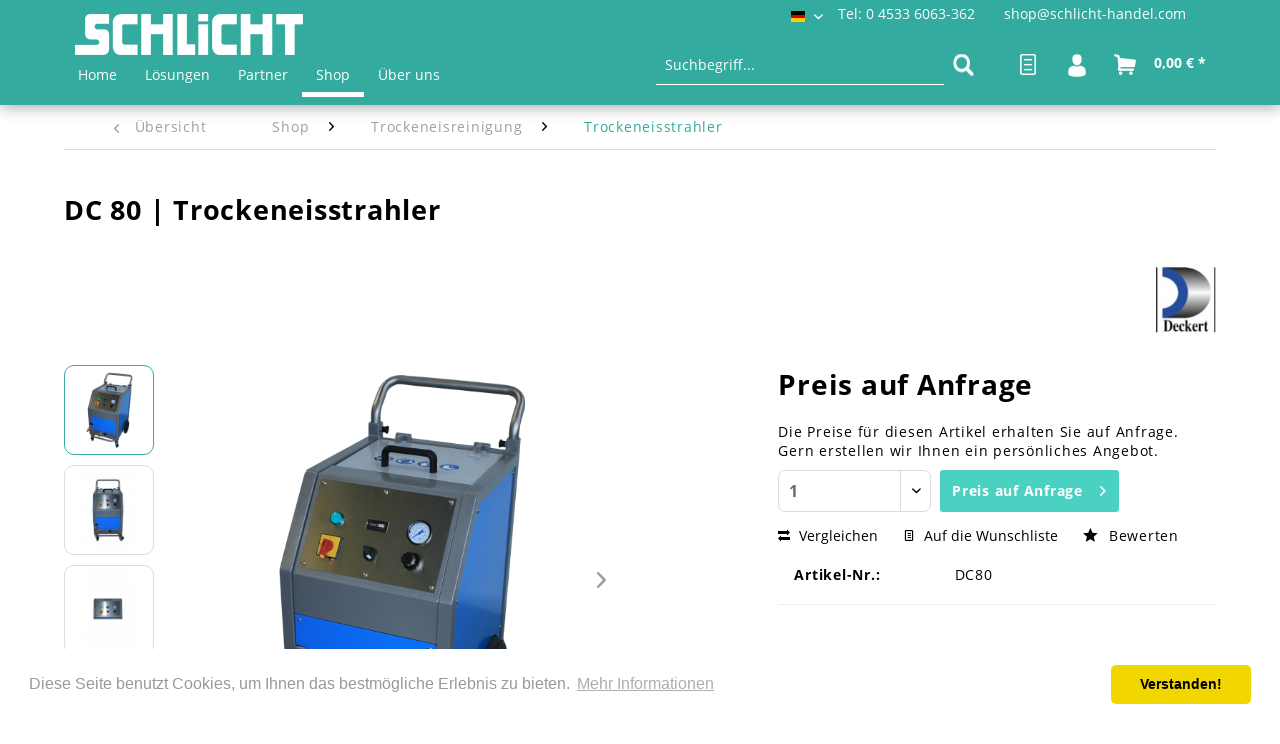

--- FILE ---
content_type: text/html; charset=UTF-8
request_url: https://schlicht-handel.com/dc-80-trockeneisstrahler
body_size: 16992
content:
<!DOCTYPE html> <html class="no-js noprices" lang="de" itemscope="itemscope" itemtype="http://schema.org/WebPage"> <head> <meta charset="utf-8"><script>window.dataLayer = window.dataLayer || [];</script><script>window.dataLayer.push({"ecommerce":{"detail":{"actionField":{"list":"Trockeneisstrahler"},"products":[{"name":"DC 80 | Trockeneisstrahler","id":"DC80","price":17150,"brand":"DCA Deckert Anlagenbau GmbH","category":"Trockeneisstrahler","variant":""}]},"currencyCode":"EUR"},"google_tag_params":{"ecomm_pagetype":"product","ecomm_prodid":"DC80"}});</script><!-- WbmTagManager -->
<script>
(function(w,d,s,l,i){w[l]=w[l]||[];w[l].push({'gtm.start':new Date().getTime(),event:'gtm.js'});var f=d.getElementsByTagName(s)[0],j=d.createElement(s),dl=l!='dataLayer'?'&l='+l:'';j.async=true;j.src='https://www.googletagmanager.com/gtm.js?id='+i+dl;f.parentNode.insertBefore(j,f);})(window,document,'script','dataLayer','GTM-52V6DNF');
</script>
<!-- End WbmTagManager --> <meta name="author" content="" /> <meta name="robots" content="index,follow" /> <meta name="revisit-after" content="15 days" /> <meta name="keywords" content="Trockeneisstrahler, Trockeneisreiniger, Trockeneisreinigung" /> <meta name="description" content="Der DC 80 ist ein kompaktes und mobiles Trockeneisstrahlgerät für den industriellen Einsatz. Der DC 80 entfernt hartnäckige Verschmutzungen bei effiz…" /> <meta property="og:type" content="product" /> <meta property="og:site_name" content="Schlicht Handelsgesellschaft" /> <meta property="og:url" content="https://schlicht-handel.com/dc-80-trockeneisstrahler" /> <meta property="og:title" content="DC 80 | Trockeneisstrahler" /> <meta property="og:description" content=" Kompakter und mobiler Trockeneisreiniger der neuesten Generation
&amp;nbsp;
Der DC 80 ist ein kompaktes und mobiles Trockeneisstrahlgerät der neuesten Generation. Es wurde speziell so entwickelt, dass es auch bei starken..." /> <meta property="og:image" content="https://schlicht-handel.com/media/image/73/ff/ca/DC-80-Trockeneisstrahler.jpg" /> <meta property="product:brand" content="DCA Deckert Anlagenbau GmbH" /> <meta property="product:price" content="" /> <meta property="product:product_link" content="https://schlicht-handel.com/dc-80-trockeneisstrahler" /> <meta name="twitter:card" content="product" /> <meta name="twitter:site" content="Schlicht Handelsgesellschaft" /> <meta name="twitter:title" content="DC 80 | Trockeneisstrahler" /> <meta name="twitter:description" content=" Kompakter und mobiler Trockeneisreiniger der neuesten Generation
&amp;nbsp;
Der DC 80 ist ein kompaktes und mobiles Trockeneisstrahlgerät der neuesten Generation. Es wurde speziell so entwickelt, dass es auch bei starken..." /> <meta name="twitter:image" content="https://schlicht-handel.com/media/image/73/ff/ca/DC-80-Trockeneisstrahler.jpg" /> <meta itemprop="copyrightHolder" content="Schlicht Handelsgesellschaft" /> <meta itemprop="copyrightYear" content="2014" /> <meta itemprop="isFamilyFriendly" content="True" /> <meta itemprop="image" content="https://schlicht-handel.com/media/image/87/e1/32/Logo-schlicht-handel.png" /> <meta name="viewport" content="width=device-width, initial-scale=1.0"> <meta name="mobile-web-app-capable" content="yes"> <meta name="apple-mobile-web-app-title" content="Schlicht Handel"> <meta name="apple-mobile-web-app-capable" content="yes"> <meta name="apple-mobile-web-app-status-bar-style" content="default"> <link rel="alternate" hreflang="de-DE" href="https://schlicht-handel.com/dc-80-trockeneisstrahler" /> <link rel="alternate" hreflang="en-GB" href="https://schlicht-handel.com/en/dc-80-dry-ice-blasting-device" /> <link rel="apple-touch-icon-precomposed" href="https://schlicht-handel.com/media/image/64/a0/84/schlicht_180.png"> <link rel="shortcut icon" href="https://schlicht-handel.com/media/unknown/d9/0c/f4/favicon.ico"> <meta name="msapplication-navbutton-color" content="#33ab9e" /> <meta name="application-name" content="Schlicht Handelsgesellschaft" /> <meta name="msapplication-starturl" content="https://schlicht-handel.com/" /> <meta name="msapplication-window" content="width=1024;height=768" /> <meta name="msapplication-TileImage" content="https://schlicht-handel.com/media/image/2b/f9/8d/schlicht_150.png"> <meta name="msapplication-TileColor" content="#33ab9e"> <meta name="theme-color" content="#33ab9e" /> <link rel="canonical" href="https://schlicht-handel.com/dc-80-trockeneisstrahler" /> <title itemprop="name">DC 80 | Kompakter und mobiler Trockeneisstrahler der neuesten Generation | Schlicht Handelsgesellschaft</title> <link rel="stylesheet" href="https://use.fontawesome.com/releases/v5.12.0/css/all.css" crossorigin="anonymous"> <link href="/web/cache/1765289372_ab4d205273f1b30ebda138c16e474f33.css" media="all" rel="stylesheet" type="text/css" /> <link href="/themes/Frontend/WebLabels/frontend/_public/src/css/style.css" media="all" rel="stylesheet" type="text/css" /> <link href="https://fonts.googleapis.com/css?family=Roboto:100" rel="stylesheet"> <style>
/* Digital Publishing */
.features { font-size: 14px; background: #fff; margin: 7.5px 15px 7.5px 0px; padding: 5px 15px 5px 15px; border: 1px solid #ddd; border-radius: 5px; float: left; color: #000; } .features:hover {background: #33ab9e; border-color: #33ab9e;  color: #fff; }
.largepub, .largepub .bg--color { min-height: 450px !important; }
.smallpub, .smallpub .bg--color { min-height: 250px !important; max-height: 250px; }
@media screen and (min-width: 1260px) {
.dig-pub-text { width: 57.5%; margin: 0% 5% 0% 5% !important; }
.dig-pub-text-right { width: auto; margin: 0% 5% 0% 37.5% !important; }
}
/* Backgrounds */
.background-fixed-1 {padding: 0px !important; }
#background-9 { background-size: 100%; background-position: initial; background-image: url("https://schlicht-handel.com/media/image/49/e4/c7/Header.jpg"); }
#background-home { background-image: url("https://schlicht-handel.com/media/image/fc/33/cd/Tube-extrusion.png"); }
#background-solutions { background-size: 100%; background-position: 50% 0%; background-image: url("https://schlicht-handel.com/media/image/82/7b/de/produkte.png"); }
#background-partner { background-position: initial; background-image: url("https://schlicht-handel.com/media/image/e9/87/98/AdobeStock_88075417_Previewe31yDWoZ6THtp.jpg"); }
#background-shop { background-image: url("https://schlicht-handel.com/media/image/fa/e7/43/Banner_Home.png"); }
#background-about { background-position: initial; background-image: url("https://schlicht-handel.com/media/image/09/63/3b/AdobeStock_167813662_PreviewfXdlbB3rZv1s2.jpg"); }
/* Body */
p { font-weight: 500; }
h4 { font-weight: 300; font-size: 1.25rem; color: #000; }
@media screen and (min-width: 1260px) {
.emotion--wrapper { max-width: 100%; }
.is-not-full .emotion--row { max-width: 1400px; width: 75%; margin: 0 auto; }
.shop-service {width: 90%; margin: 0 auto; }
.backgroundbox-classic .emotion--html { padding: 10px  !important; }
}
.fixed-height .emotion--html {min-height: 350px; }
.content-main { letter-spacing: 0.75px; }
.content--description h2 { line-height: 1.2 !important;}
/* Category Teaser */
.category-teaser-small .emotion--category-teaser { height: 150px; }
figure.effect-oscar figcaption { padding: 1em 3em 0em 3em; }
.category-teaser-large .emotion--category-teaser { height: 250px; }
.is--ctl-detail .icons-wrapper .icon-title {color: #000; }
.is--ctl-detail .icons-wrapper .icon-wrapper i.fa {margin-right: 1.5rem; }
/* Price Block Articles */
.block-prices--cell-3 {color: #33ab9e !important; }
/* Toggle Box */
.emotion--row .toggle-box { padding-bottom: 0rem !important; }
.almToggle .alm-content {max-width: 100%; padding: 10px 20px 20px 20px; border: 1px solid #eee; margin-bottom: 10px; background-color: #f5f5f5 !important; }
.toggle-close { position: absolute; bottom: 20px; right: 40px; }
.toggle-close p { color: #ccc; }
.almToggle .alm-content ul { margin: 0rem 1rem 1rem 1rem; padding: 1em 3em 1em 3em; list-style: none; }
.almToggle .alm-content ul li { line-height: 1.5rem; padding-left: 0em; }
.almToggle .alm-content ul li:before { content: "\f00c"; font-family: FontAwesome; display: inline-block; margin-left: -3.3em; width: 3.3em; }
.almToggle .toggle .toggle-headline p:before { content: "\f00e"; font-family: FontAwesome; font-weight: 100; padding-right: 1em; width: 2em; }
/* Footer */
.footer-main { Background: #f5f5f5 !important;}
.footer-main .container { Background: #f5f5f5 !important;}
.footer-main .container .column--headline {font-size: 1.0rem !important; text-transform: uppercase !important;}
/* Product Details */
.product--sub--title {color: #33ab9e; padding-top: 10px; font-weight: 100; }
.product--detail-btn a { font-weight: normal !important;}
.product--box.box--list .product--description { font-size: 13px; line-height: 20px; height: 8.8rem !important;}
.product--box .product--detail-btn {margin-top: 1.0rem !important;}
.emotion--mode-rows .emotion--product { height: 20rem;}
.emotion--product .product--box section {font-size: 1.25rem !important;}
.product--details .product--header .product--subtitle { Color: #33ab9e; height: auto; font-weight: normal; float:left; }
.product--details .block-prices--container .block-prices--table {max-width:  100%; }
.is--ctl-detail .product--details .product--properties {float: right; font-size: 14px; max-width: 100%; }
@media screen and (min-width: 1260px) {
.product--details .block-prices--container .block-prices--table {max-width:  90%; }
.is--ctl-detail .product--details .product--properties { max-width: 80%; }
.content-main.is--fullscreen .listing--wrapper { max-width: 95%; margin: 0 auto; }
.content-main.is--fullscreen .listing--wrapper .listing--container { max-width: 90%; margin: 0 auto; }
.product--details .content--description, .product--details .content--product-reviews { .625rem 2.8125rem 2.8125rem 2.8125rem !important; }
/*
.is--ctl-detail .page-wrap .content-main { max-width: 100% !important; }
.is--ctl-detail .page-wrap .content-main .content-main--inner .content--wrapper .content .product--header {padding-left: 5%; padding-right: 5%;}
.is--ctl-detail .page-wrap .content-main .content-main--inner .content--wrapper .content .product--detail-upper {padding-left: 5%; padding-right: 5%;}
.is--ctl-detail .page-wrap .content-main .content-main--inner .content--wrapper .content .tab-menu--product {padding-left: 5%; padding-right: 5%;  }
.is--ctl-detail .page-wrap .content-main .content-main--inner .content--wrapper .content .tab-menu--cross-selling {padding-left: 5%; padding-right: 5%;  }
*/
}
/*
.emotion--wrapper .backgroundbox-classic .emotion--html { padding-left: 0px !important; padding-right: 10px !important; }
*/
</style> </head> <body class="is--ctl-detail is--act-index is--no-sidebar" > <div class="page-wrap"> <noscript class="noscript-main"> <div class="alert is--warning"> <div class="alert--icon"> <i class="icon--element icon--warning"></i> </div> <div class="alert--content">
Um Schlicht&#x20;Handelsgesellschaft in vollem Umfang nutzen zu k&ouml;nnen, empfehlen wir Ihnen Javascript in Ihrem Browser zu aktiveren.
</div> </div> <!-- WbmTagManager (noscript) -->
<iframe src="https://www.googletagmanager.com/ns.html?id=GTM-52V6DNF"
        height="0" width="0" style="display:none;visibility:hidden"></iframe>
<!-- End WbmTagManager (noscript) --></noscript> <div class="fixed-navi"> <header class="header-main"> <div class="top-bar"> <div class="container block-group"> <nav class="top-bar--navigation block" role="menubar"> <div class="top-bar--language navigation--entry"> <form method="post" class="language--form"> <div class="field--select"> <div class="language--flag de_DE">DE</div> <div class="select-field"> <select name="__shop" class="language--select" data-auto-submit="true"> <option value="1" selected="selected">
                                                    DE
                                                </option> <option value="3" >
                                                    EN
                                                </option> </select> </div> <input type="hidden" name="__redirect" value="1"> </div> </form> </div> <div class="navigation--entry entry--compare is--hidden" role="menuitem" aria-haspopup="true" data-drop-down-menu="true">  </div> <a href="tel:045336063362" class="topbar--tel">Tel: 0 4533 6063-362</a>&nbsp;<a href="mailto:shop@schlicht-handel.com" class="topbar--mail">shop@schlicht-handel.com</a> </nav> </div> </div> <div class="container header--navigation"> <div class="logo-main block-group" role="banner"> <div class="logo--shop block"> <a class="logo--link" href="https://schlicht-handel.com/" title="Schlicht Handelsgesellschaft - zur Startseite wechseln"> <picture> <source srcset="https://schlicht-handel.com/media/image/87/e1/32/Logo-schlicht-handel.png" media="(min-width: 78.75em)"> <source srcset="https://schlicht-handel.com/media/image/87/e1/32/Logo-schlicht-handel.png" media="(min-width: 64em)"> <source srcset="https://schlicht-handel.com/media/image/87/e1/32/Logo-schlicht-handel.png" media="(min-width: 48em)"> <img srcset="https://schlicht-handel.com/media/image/87/e1/32/Logo-schlicht-handel.png" alt="Schlicht Handelsgesellschaft - zur Startseite wechseln" /> </picture> </a> </div> </div> <nav class="shop--navigation block-group"> <ul class="navigation--list block-group" role="menubar"> <li class="navigation--entry entry--menu-left" role="menuitem"> <a class="entry--link entry--trigger btn is--icon-left" href="#offcanvas--left" data-offcanvas="true" data-offCanvasSelector=".sidebar-main"> <i class="icon--menu"></i> Menü
</a> </li> <li class="navigation--entry entry--search" role="menuitem" data-search="true" aria-haspopup="true"> <a class="btn entry--link entry--trigger" href="#show-hide--search" title="Suche anzeigen / schließen"> <i class="icon--search"></i> <span class="search--display">Suchen</span> </a> <form action="/search" method="get" class="main-search--form"> <input type="search" name="sSearch" class="main-search--field" autocomplete="off" autocapitalize="off" placeholder="Suchbegriff..." maxlength="30" /> <button type="submit" class="main-search--button"> <i class="icon--search"></i> <span class="main-search--text">Suchen</span> </button> <div class="form--ajax-loader">&nbsp;</div> </form> <div class="main-search--results"></div> </li> <li class="navigation--entry entry--notepad" role="menuitem"> <a href="https://schlicht-handel.com/note" title="Merkzettel" class="btn"> <i class="icon--text cart--info-text"></i> </a> </li> <li class="navigation--entry entry--account with-slt" role="menuitem" data-offcanvas="true" data-offCanvasSelector=".account--dropdown-navigation"> <a href="https://schlicht-handel.com/account" title="Mein Konto" class="btn is--icon-left entry--link account--link"> <i class="icon--account"></i> <span class="account--display">
                        Mein Konto
                    </span> </a> <div class="account--dropdown-navigation"> <div class="navigation--smartphone"> <div class="entry--close-off-canvas"> <a href="#close-account-menu" class="account--close-off-canvas" title="Menü schließen">
                                    Menü schließen <i class="icon--arrow-right"></i> </a> </div> </div> <div class="account--menu is--rounded is--personalized"> <span class="navigation--headline">
                            Mein Konto
                        </span> <div class="account--menu-container"> <ul class="sidebar--navigation navigation--list is--level0 show--active-items"> <li class="navigation--entry"> <span class="navigation--signin"> <a href="https://schlicht-handel.com/account#hide-registration" class="blocked--link btn is--primary navigation--signin-btn" data-collapseTarget="#registration" data-action="close">
                                                        Anmelden
                                                    </a> <span class="navigation--register">
                                                        oder
                                                        <a href="https://schlicht-handel.com/account#show-registration" class="blocked--link" data-collapseTarget="#registration" data-action="open">
                                                            registrieren
                                                        </a> </span> </span> </li> <li class="navigation--entry"> <a href="https://schlicht-handel.com/account" title="Übersicht" class="navigation--link">
                                                Übersicht
                                            </a> </li> <li class="navigation--entry"> <a href="https://schlicht-handel.com/account/profile" title="Persönliche Daten" class="navigation--link" rel="nofollow">
                                            Persönliche Daten
                                        </a> </li> <li class="navigation--entry"> <a href="https://schlicht-handel.com/address/index/sidebar/" title="Adressen" class="navigation--link" rel="nofollow">
                                                    Adressen
                                                </a> </li> <li class="navigation--entry"> <a href="https://schlicht-handel.com/account/payment" title="Zahlungsarten" class="navigation--link" rel="nofollow">
                                            Zahlungsarten
                                        </a> </li> <li class="navigation--entry"> <a href="https://schlicht-handel.com/account/orders" title="Bestellungen" class="navigation--link" rel="nofollow">
                                            Bestellungen
                                        </a> </li> <li class="navigation--entry"> <a href="https://schlicht-handel.com/note" title="Merkzettel" class="navigation--link" rel="nofollow">
                                            Merkzettel
                                        </a> </li> </ul> </div> </div> </div> </li> <li class="navigation--entry entry--cart" role="menuitem"> <a class="btn is--icon-left cart--link" href="https://schlicht-handel.com/checkout/cart" title="Warenkorb"> <span class="cart--display">
                                    Warenkorb
                            </span> <span class="badge is--primary is--minimal cart--quantity is--hidden">0</span> <i class="icon--basket"></i> <span class="cart--amount">
                0,00&nbsp;&euro; *
            </span> </a> <div class="ajax-loader">&nbsp;</div> </li> </ul> </nav> <div class="container--ajax-cart" data-collapse-cart="true"></div> </div> </header> <nav class="navigation-main"> <div class="container" data-menu-scroller="true" data-listSelector=".navigation--list.container" data-viewPortSelector=".navigation--list-wrapper"> <div class="navigation--list-wrapper"> <ul class="navigation--list container" role="menubar" itemscope="itemscope" itemtype="http://schema.org/SiteNavigationElement"> <li class="navigation--entry is--home" role="menuitem"><a class="navigation--link is--first" href="https://schlicht-handel.com/" title="Home" itemprop="url"><span itemprop="name">Home</span></a></li><li class="navigation--entry" role="menuitem"><a class="navigation--link" href="https://schlicht-handel.com/loesungen" title="Lösungen" itemprop="url"><span itemprop="name">Lösungen</span></a></li><li class="navigation--entry" role="menuitem"><a class="navigation--link" href="https://schlicht-handel.com/partner" title="Partner" itemprop="url"><span itemprop="name">Partner</span></a></li><li class="navigation--entry is--active" role="menuitem"><a class="navigation--link is--active" href="https://schlicht-handel.com/shop" title="Shop" itemprop="url"><span itemprop="name">Shop</span></a></li><li class="navigation--entry" role="menuitem"><a class="navigation--link" href="https://schlicht-handel.com/ueber-uns" title="Über uns" itemprop="url"><span itemprop="name">Über uns</span></a></li> </ul> </div> <div class="advanced-menu" data-advanced-menu="true" data-hoverDelay="250"> <div class="menu--container"> <div class="button-container"> <a href="https://schlicht-handel.com/loesungen" class="button--category" title="Zur Kategorie Lösungen"> <i class="icon--arrow-right"></i>
Zur Kategorie Lösungen
</a> <span class="button--close"> <i class="icon--cross"></i> </span> </div> <div class="content--wrapper has--content has--teaser"> <ul class="menu--list menu--level-0 columns--2" style="width: 50%;"> <li class="menu--list-item item--level-0" style="width: 100%"> <a href="https://schlicht-handel.com/formgebung-entformung" class="menu--list-item-link" title="Formgebung und Entformung">Formgebung und Entformung</a> </li> <li class="menu--list-item item--level-0" style="width: 100%"> <a href="https://schlicht-handel.com/formen-werkzeug-reinigung" class="menu--list-item-link" title="Formen- und Werkzeugreinigung">Formen- und Werkzeugreinigung</a> </li> <li class="menu--list-item item--level-0" style="width: 100%"> <a href="https://schlicht-handel.com/loesungen/reinigungsgranulat" class="menu--list-item-link" title="Reinigungsgranulat">Reinigungsgranulat</a> </li> <li class="menu--list-item item--level-0" style="width: 100%"> <a href="https://schlicht-handel.com/strahl-oberflaechen-technik" class="menu--list-item-link" title="Strahl- und Oberflächentechnik">Strahl- und Oberflächentechnik</a> </li> <li class="menu--list-item item--level-0" style="width: 100%"> <a href="https://schlicht-handel.com/loesungen/trockeneisstrahlen" class="menu--list-item-link" title="Trockeneisstrahlen">Trockeneisstrahlen</a> </li> </ul> <div class="menu--delimiter" style="right: 50%;"></div> <div class="menu--teaser" style="width: 50%;"> <div class="teaser--headline">Unsere Lösungen</div> <div class="teaser--text">
Hilfs- und Betriebsstoffe für die Kunststoffindustrie, Reiningungstechnologie und Prozesshilfsmittel für Spritzguss, Extrusion, Blasform
<a class="teaser--text-link" href="https://schlicht-handel.com/loesungen" title="mehr erfahren">
mehr erfahren
</a> </div> </div> </div> </div> <div class="menu--container"> <div class="button-container"> <a href="https://schlicht-handel.com/partner" class="button--category" title="Zur Kategorie Partner"> <i class="icon--arrow-right"></i>
Zur Kategorie Partner
</a> <span class="button--close"> <i class="icon--cross"></i> </span> </div> <div class="content--wrapper has--content has--teaser"> <ul class="menu--list menu--level-0 columns--2" style="width: 50%;"> <li class="menu--list-item item--level-0" style="width: 100%"> <a href="https://schlicht-handel.com/partner/stoner" class="menu--list-item-link" title="Stoner">Stoner</a> </li> <li class="menu--list-item item--level-0" style="width: 100%"> <a href="https://schlicht-handel.com/partner/rapidpurge" class="menu--list-item-link" title="RapidPurge">RapidPurge</a> </li> <li class="menu--list-item item--level-0" style="width: 100%"> <a href="https://schlicht-handel.com/partner/dca-deckert" class="menu--list-item-link" title="DCA Deckert">DCA Deckert</a> </li> </ul> <div class="menu--delimiter" style="right: 50%;"></div> <div class="menu--teaser" style="width: 50%;"> <div class="teaser--headline">Unsere Partner</div> <div class="teaser--text">
International führende Hersteller von innovativen Lösungen für die Kunststoffindustrie | Reinigungsgranulate | Hilfsstoffe | Betriebsmittel | Prozesslösungen
<a class="teaser--text-link" href="https://schlicht-handel.com/partner" title="mehr erfahren">
mehr erfahren
</a> </div> </div> </div> </div> <div class="menu--container"> <div class="button-container"> <a href="https://schlicht-handel.com/shop" class="button--category" title="Zur Kategorie Shop"> <i class="icon--arrow-right"></i>
Zur Kategorie Shop
</a> <span class="button--close"> <i class="icon--cross"></i> </span> </div> <div class="content--wrapper has--content has--teaser"> <ul class="menu--list menu--level-0 columns--2" style="width: 50%;"> <li class="menu--list-item item--level-0" style="width: 100%"> <a href="https://schlicht-handel.com/reinigungsgranulate" class="menu--list-item-link" title="Reinigungsgranulate">Reinigungsgranulate</a> <ul class="menu--list menu--level-1 columns--2"> <li class="menu--list-item item--level-1"> <a href="https://schlicht-handel.com/reinigungsgranulate/chemisch" class="menu--list-item-link" title="chemische Reinigungsgranulate">chemische Reinigungsgranulate</a> </li> <li class="menu--list-item item--level-1"> <a href="https://schlicht-handel.com/reinigungsgranulate/mechanisch" class="menu--list-item-link" title="mechanische Reinigungsgranulate">mechanische Reinigungsgranulate</a> </li> <li class="menu--list-item item--level-1"> <a href="https://schlicht-handel.com/reinigungsgranulate/fda-gras" class="menu--list-item-link" title="FDA / GRAS Reinigungsgranulate">FDA / GRAS Reinigungsgranulate</a> </li> <li class="menu--list-item item--level-1"> <a href="https://schlicht-handel.com/reinigungsgranulate/konzentrate" class="menu--list-item-link" title="konzentrierte Reinigungsgranulate">konzentrierte Reinigungsgranulate</a> </li> </ul> </li> <li class="menu--list-item item--level-0" style="width: 100%"> <a href="https://schlicht-handel.com/trennmittel" class="menu--list-item-link" title="Trennmittel">Trennmittel</a> <ul class="menu--list menu--level-1 columns--2"> <li class="menu--list-item item--level-1"> <a href="https://schlicht-handel.com/trennmittel/silikon" class="menu--list-item-link" title="Trennmittel mit Silikon">Trennmittel mit Silikon</a> </li> <li class="menu--list-item item--level-1"> <a href="https://schlicht-handel.com/trennmittel/silikonfrei" class="menu--list-item-link" title="Trennmittel ohne Silikon">Trennmittel ohne Silikon</a> </li> <li class="menu--list-item item--level-1"> <a href="https://schlicht-handel.com/trennmittel/spezial" class="menu--list-item-link" title="Spezial-Trennmittel">Spezial-Trennmittel</a> </li> <li class="menu--list-item item--level-1"> <a href="https://schlicht-handel.com/trennmittel/gummi" class="menu--list-item-link" title="Gummi-Trennmittel">Gummi-Trennmittel</a> </li> </ul> </li> <li class="menu--list-item item--level-0" style="width: 100%"> <a href="https://schlicht-handel.com/hilfsmittel-betriebsmittel" class="menu--list-item-link" title="Hilfs- und Betriebsmittel">Hilfs- und Betriebsmittel</a> <ul class="menu--list menu--level-1 columns--2"> <li class="menu--list-item item--level-1"> <a href="https://schlicht-handel.com/hilfsmittel-betriebsmittel/reiniger-werkzeug-formen" class="menu--list-item-link" title="Werkzeug- und Formenreiniger">Werkzeug- und Formenreiniger</a> </li> <li class="menu--list-item item--level-1"> <a href="https://schlicht-handel.com/hilfsmittel-betriebsmittel/industriereiniger" class="menu--list-item-link" title="Industriereiniger">Industriereiniger</a> </li> <li class="menu--list-item item--level-1"> <a href="https://schlicht-handel.com/hilfsmittel-betriebsmittel/rost-korrosion-schutz" class="menu--list-item-link" title="Korrosionsschutz">Korrosionsschutz</a> </li> <li class="menu--list-item item--level-1"> <a href="https://schlicht-handel.com/hilfsmittel-betriebsmittel/schmiermittel-hydraulik-oel" class="menu--list-item-link" title="Schmiermittel und Hydrauliköl">Schmiermittel und Hydrauliköl</a> </li> </ul> </li> <li class="menu--list-item item--level-0" style="width: 100%"> <a href="https://schlicht-handel.com/strahlmittel" class="menu--list-item-link" title="Strahlmittel">Strahlmittel</a> <ul class="menu--list menu--level-1 columns--2"> <li class="menu--list-item item--level-1"> <a href="https://schlicht-handel.com/shop/strahlmittel/duroplast-strahlmittel" class="menu--list-item-link" title="Duroplast-Strahlmittel">Duroplast-Strahlmittel</a> </li> <li class="menu--list-item item--level-1"> <a href="https://schlicht-handel.com/strahlmittel/standard-strahlmittel" class="menu--list-item-link" title="mineralische und natürliche Strahlmittel">mineralische und natürliche Strahlmittel</a> </li> </ul> </li> <li class="menu--list-item item--level-0" style="width: 100%"> <a href="https://schlicht-handel.com/trockeneisreinigung" class="menu--list-item-link" title="Trockeneisreinigung">Trockeneisreinigung</a> <ul class="menu--list menu--level-1 columns--2"> <li class="menu--list-item item--level-1"> <a href="https://schlicht-handel.com/trockeneisreinigung/trockeneisstrahler" class="menu--list-item-link" title="Trockeneisstrahler">Trockeneisstrahler</a> </li> <li class="menu--list-item item--level-1"> <a href="https://schlicht-handel.com/trockeneisreinigung/trockeneisherstellung" class="menu--list-item-link" title="Trockeneisherstellung">Trockeneisherstellung</a> </li> <li class="menu--list-item item--level-1"> <a href="https://schlicht-handel.com/trockeneisreinigung/zubehoer" class="menu--list-item-link" title="Zubehör für Trockeneisstrahler">Zubehör für Trockeneisstrahler</a> </li> </ul> </li> </ul> <div class="menu--delimiter" style="right: 50%;"></div> <div class="menu--teaser" style="width: 50%;"> <div class="teaser--headline">Hilfs- und Betriebsmittel, Reinigungssysteme und Oberflächentechnik für die Kunststoffverarbeitung</div> </div> </div> </div> <div class="menu--container"> <div class="button-container"> <a href="https://schlicht-handel.com/ueber-uns" class="button--category" title="Zur Kategorie Über uns"> <i class="icon--arrow-right"></i>
Zur Kategorie Über uns
</a> <span class="button--close"> <i class="icon--cross"></i> </span> </div> <div class="content--wrapper has--content has--teaser"> <ul class="menu--list menu--level-0 columns--2" style="width: 50%;"> <li class="menu--list-item item--level-0" style="width: 100%"> <a href="https://schlicht-handel.com/ueber-uns/aktuelles" class="menu--list-item-link" title="Aktuelles">Aktuelles</a> </li> <li class="menu--list-item item--level-0" style="width: 100%"> <a href="https://schlicht-handel.com/ueber-uns/lieferanten" class="menu--list-item-link" title="Lieferanten">Lieferanten</a> </li> </ul> <div class="menu--delimiter" style="right: 50%;"></div> <div class="menu--teaser" style="width: 50%;"> <div class="teaser--headline">Über die Schlicht Handelsgesellschaft</div> <div class="teaser--text">
Lernen Sie mehr über die Schlicht Handelsgesellschaft kennen
<a class="teaser--text-link" href="https://schlicht-handel.com/ueber-uns" title="mehr erfahren">
mehr erfahren
</a> </div> </div> </div> </div> </div> </div> </nav> </div> <section class="content-main container block-group"> <nav class="content--breadcrumb block"> <a class="breadcrumb--button breadcrumb--link" href="https://schlicht-handel.com/trockeneisreinigung/trockeneisstrahler" title="Übersicht"> <i class="icon--arrow-left"></i> <span class="breadcrumb--title">Übersicht</span> </a> <ul class="breadcrumb--list" role="menu" itemscope itemtype="http://schema.org/BreadcrumbList"> <li class="breadcrumb--entry" itemprop="itemListElement" itemscope itemtype="http://schema.org/ListItem"> <a class="breadcrumb--link" href="https://schlicht-handel.com/shop" title="Shop" itemprop="item"> <link itemprop="url" href="https://schlicht-handel.com/shop" /> <span class="breadcrumb--title" itemprop="name">Shop</span> </a> <meta itemprop="position" content="0" /> </li> <li class="breadcrumb--separator"> <i class="icon--arrow-right"></i> </li> <li class="breadcrumb--entry" itemprop="itemListElement" itemscope itemtype="http://schema.org/ListItem"> <a class="breadcrumb--link" href="https://schlicht-handel.com/trockeneisreinigung" title="Trockeneisreinigung" itemprop="item"> <link itemprop="url" href="https://schlicht-handel.com/trockeneisreinigung" /> <span class="breadcrumb--title" itemprop="name">Trockeneisreinigung</span> </a> <meta itemprop="position" content="1" /> </li> <li class="breadcrumb--separator"> <i class="icon--arrow-right"></i> </li> <li class="breadcrumb--entry is--active" itemprop="itemListElement" itemscope itemtype="http://schema.org/ListItem"> <a class="breadcrumb--link" href="https://schlicht-handel.com/trockeneisreinigung/trockeneisstrahler" title="Trockeneisstrahler" itemprop="item"> <link itemprop="url" href="https://schlicht-handel.com/trockeneisreinigung/trockeneisstrahler" /> <span class="breadcrumb--title" itemprop="name">Trockeneisstrahler</span> </a> <meta itemprop="position" content="2" /> </li> </ul> </nav> <nav class="product--navigation"> <a href="#" class="navigation--link link--prev"> <div class="link--prev-button"> <span class="link--prev-inner">Zurück</span> </div> <div class="image--wrapper"> <div class="image--container"></div> </div> </a> <a href="#" class="navigation--link link--next"> <div class="link--next-button"> <span class="link--next-inner">Vor</span> </div> <div class="image--wrapper"> <div class="image--container"></div> </div> </a> </nav> <div class="content-main--inner"> <aside class="sidebar-main off-canvas"> <div class="navigation--smartphone"> <ul class="navigation--list "> <li class="navigation--entry entry--close-off-canvas"> <a href="#close-categories-menu" title="Menü schließen" class="navigation--link">
Menü schließen <i class="icon--arrow-right"></i> </a> </li> </ul> <div class="mobile--switches"> <div class="top-bar--language navigation--entry"> <form method="post" class="language--form"> <div class="field--select"> <div class="language--flag de_DE">DE</div> <div class="select-field"> <select name="__shop" class="language--select" data-auto-submit="true"> <option value="1" selected="selected">
                                                    DE
                                                </option> <option value="3" >
                                                    EN
                                                </option> </select> </div> <input type="hidden" name="__redirect" value="1"> </div> </form> </div> </div> </div> <div class="sidebar--categories-wrapper" data-subcategory-nav="true" data-mainCategoryId="3" data-categoryId="55" data-fetchUrl="/widgets/listing/getCategory/categoryId/55"> <div class="categories--headline navigation--headline">
Kategorien
</div> <div class="sidebar--categories-navigation"> <ul class="sidebar--navigation categories--navigation navigation--list is--drop-down is--level0 is--rounded" role="menu"> <li class="navigation--entry has--sub-children" role="menuitem"> <a class="navigation--link link--go-forward" href="https://schlicht-handel.com/loesungen" data-categoryId="6" data-fetchUrl="/widgets/listing/getCategory/categoryId/6" title="Lösungen" >
Lösungen
<span class="is--icon-right"> <i class="icon--arrow-right"></i> </span> </a> </li> <li class="navigation--entry has--sub-children" role="menuitem"> <a class="navigation--link link--go-forward" href="https://schlicht-handel.com/partner" data-categoryId="7" data-fetchUrl="/widgets/listing/getCategory/categoryId/7" title="Partner" >
Partner
<span class="is--icon-right"> <i class="icon--arrow-right"></i> </span> </a> </li> <li class="navigation--entry is--active has--sub-categories has--sub-children" role="menuitem"> <a class="navigation--link is--active has--sub-categories link--go-forward" href="https://schlicht-handel.com/shop" data-categoryId="9" data-fetchUrl="/widgets/listing/getCategory/categoryId/9" title="Shop" >
Shop
<span class="is--icon-right"> <i class="icon--arrow-right"></i> </span> </a> <ul class="sidebar--navigation categories--navigation navigation--list is--level1 is--rounded" role="menu"> <li class="navigation--entry has--sub-children" role="menuitem"> <a class="navigation--link link--go-forward" href="https://schlicht-handel.com/reinigungsgranulate" data-categoryId="40" data-fetchUrl="/widgets/listing/getCategory/categoryId/40" title="Reinigungsgranulate" >
Reinigungsgranulate
<span class="is--icon-right"> <i class="icon--arrow-right"></i> </span> </a> </li> <li class="navigation--entry has--sub-children" role="menuitem"> <a class="navigation--link link--go-forward" href="https://schlicht-handel.com/trennmittel" data-categoryId="41" data-fetchUrl="/widgets/listing/getCategory/categoryId/41" title="Trennmittel" >
Trennmittel
<span class="is--icon-right"> <i class="icon--arrow-right"></i> </span> </a> </li> <li class="navigation--entry has--sub-children" role="menuitem"> <a class="navigation--link link--go-forward" href="https://schlicht-handel.com/hilfsmittel-betriebsmittel" data-categoryId="42" data-fetchUrl="/widgets/listing/getCategory/categoryId/42" title="Hilfs- und Betriebsmittel" >
Hilfs- und Betriebsmittel
<span class="is--icon-right"> <i class="icon--arrow-right"></i> </span> </a> </li> <li class="navigation--entry has--sub-children" role="menuitem"> <a class="navigation--link link--go-forward" href="https://schlicht-handel.com/strahlmittel" data-categoryId="43" data-fetchUrl="/widgets/listing/getCategory/categoryId/43" title="Strahlmittel" >
Strahlmittel
<span class="is--icon-right"> <i class="icon--arrow-right"></i> </span> </a> </li> <li class="navigation--entry is--active has--sub-categories has--sub-children" role="menuitem"> <a class="navigation--link is--active has--sub-categories link--go-forward" href="https://schlicht-handel.com/trockeneisreinigung" data-categoryId="44" data-fetchUrl="/widgets/listing/getCategory/categoryId/44" title="Trockeneisreinigung" >
Trockeneisreinigung
<span class="is--icon-right"> <i class="icon--arrow-right"></i> </span> </a> <ul class="sidebar--navigation categories--navigation navigation--list is--level2 navigation--level-high is--rounded" role="menu"> <li class="navigation--entry is--active" role="menuitem"> <a class="navigation--link is--active" href="https://schlicht-handel.com/trockeneisreinigung/trockeneisstrahler" data-categoryId="55" data-fetchUrl="/widgets/listing/getCategory/categoryId/55" title="Trockeneisstrahler" >
Trockeneisstrahler
</a> </li> <li class="navigation--entry" role="menuitem"> <a class="navigation--link" href="https://schlicht-handel.com/trockeneisreinigung/trockeneisherstellung" data-categoryId="99" data-fetchUrl="/widgets/listing/getCategory/categoryId/99" title="Trockeneisherstellung" >
Trockeneisherstellung
</a> </li> <li class="navigation--entry" role="menuitem"> <a class="navigation--link" href="https://schlicht-handel.com/trockeneisreinigung/zubehoer" data-categoryId="56" data-fetchUrl="/widgets/listing/getCategory/categoryId/56" title="Zubehör für Trockeneisstrahler" >
Zubehör für Trockeneisstrahler
</a> </li> </ul> </li> </ul> </li> <li class="navigation--entry has--sub-children" role="menuitem"> <a class="navigation--link link--go-forward" href="https://schlicht-handel.com/ueber-uns" data-categoryId="51" data-fetchUrl="/widgets/listing/getCategory/categoryId/51" title="Über uns" >
Über uns
<span class="is--icon-right"> <i class="icon--arrow-right"></i> </span> </a> </li> </ul> </div> <div class="shop-sites--container is--rounded"> <div class="shop-sites--headline navigation--headline">
Informationen
</div> <ul class="shop-sites--navigation sidebar--navigation navigation--list is--drop-down is--level0" role="menu"> <li class="navigation--entry" role="menuitem"> <a class="navigation--link" href="https://schlicht-handel.com/register/index/sValidation/BK" title="Login / Registration" data-categoryId="51" data-fetchUrl="/widgets/listing/getCustomPage/pageId/51" >
Login / Registration
</a> </li> <li class="navigation--entry" role="menuitem"> <a class="navigation--link" href="https://schlicht-handel.com/ueber-uns/" title="Über uns" data-categoryId="9" data-fetchUrl="/widgets/listing/getCustomPage/pageId/9" >
Über uns
</a> </li> <li class="navigation--entry" role="menuitem"> <a class="navigation--link" href="https://schlicht-handel.com/kontaktformular" title="Kontakt" data-categoryId="1" data-fetchUrl="/widgets/listing/getCustomPage/pageId/1" target="_self">
Kontakt
</a> </li> <li class="navigation--entry" role="menuitem"> <a class="navigation--link" href="https://schlicht-handel.com/zahlung-und-versand" title="Zahlung und Versand" data-categoryId="6" data-fetchUrl="/widgets/listing/getCustomPage/pageId/6" >
Zahlung und Versand
</a> </li> <li class="navigation--entry" role="menuitem"> <a class="navigation--link" href="https://schlicht-handel.com/datenschutz" title="Datenschutz" data-categoryId="7" data-fetchUrl="/widgets/listing/getCustomPage/pageId/7" >
Datenschutz
</a> </li> <li class="navigation--entry" role="menuitem"> <a class="navigation--link" href="https://schlicht-handel.com/agb" title="AGB" data-categoryId="4" data-fetchUrl="/widgets/listing/getCustomPage/pageId/4" >
AGB
</a> </li> <li class="navigation--entry" role="menuitem"> <a class="navigation--link" href="https://schlicht-handel.com/impressum" title="Impressum" data-categoryId="3" data-fetchUrl="/widgets/listing/getCustomPage/pageId/3" >
Impressum
</a> </li> </ul> </div> </div> </aside> <div class="content--wrapper"> <div class="content product--details" itemscope itemtype="http://schema.org/Product" data-product-navigation="/widgets/listing/productNavigation" data-category-id="55" data-main-ordernumber="DC80" data-ajax-wishlist="true" data-compare-ajax="true" data-ajax-variants-container="true"> <header class="product--header"> <div class="product--info"> <h1 class="product--title" itemprop="name">
DC 80 | Trockeneisstrahler
</h1> <h2 class="product--sub--title" style="clear: both;"> </h2> <meta itemprop="image" content="https://schlicht-handel.com/media/image/2d/80/24/DC-80-svorne.jpg"/> <meta itemprop="image" content="https://schlicht-handel.com/media/image/61/8b/9f/DC-80-Bedienpanel-frontal.jpg"/> <div class="product--supplier"> <a href="https://schlicht-handel.com/dca-deckert-anlagenbau-gmbh/" title="Weitere Artikel von DCA Deckert Anlagenbau GmbH" class="product--supplier-link"> <img src="https://schlicht-handel.com/media/image/09/b7/84/DCA-Deckert-Anlagenbau-GmbH.jpg" alt="DCA Deckert Anlagenbau GmbH"> </a> </div> <div class="product--rating-container"> <a href="#product--publish-comment" class="product--rating-link" rel="nofollow" title="Bewertung abgeben"> <span class="product--rating"> </span> </a> </div> </div> </header> <div class="product--detail-upper block-group"> <div class="product--image-container image-slider product--image-zoom" data-image-slider="true" data-image-gallery="true" data-maxZoom="2" data-thumbnails=".image--thumbnails" > <div class="image--thumbnails image-slider--thumbnails"> <div class="image-slider--thumbnails-slide"> <a href="https://schlicht-handel.com/media/image/73/ff/ca/DC-80-Trockeneisstrahler.jpg" title="Vorschau: DC 80 Trockeneisstrahler" class="thumbnail--link is--active"> <img srcset="https://schlicht-handel.com/media/image/c7/74/2c/DC-80-Trockeneisstrahler_200x200.png, https://schlicht-handel.com/media/image/36/32/3e/DC-80-Trockeneisstrahler_200x200@2x.png 2x" alt="Vorschau: DC 80 Trockeneisstrahler" title="Vorschau: DC 80 Trockeneisstrahler" class="thumbnail--image" /> </a> <a href="https://schlicht-handel.com/media/image/2d/80/24/DC-80-svorne.jpg" title="Vorschau: DC 80 Trockeneisstrahler" class="thumbnail--link"> <img srcset="https://schlicht-handel.com/media/image/24/7f/23/DC-80-svorne_200x200.jpg, https://schlicht-handel.com/media/image/dd/7a/3f/DC-80-svorne_200x200@2x.jpg 2x" alt="Vorschau: DC 80 Trockeneisstrahler" title="Vorschau: DC 80 Trockeneisstrahler" class="thumbnail--image" /> </a> <a href="https://schlicht-handel.com/media/image/61/8b/9f/DC-80-Bedienpanel-frontal.jpg" title="Vorschau: DC 80 Trockeneisstrahler" class="thumbnail--link"> <img srcset="https://schlicht-handel.com/media/image/14/50/90/DC-80-Bedienpanel-frontal_200x200.jpg, https://schlicht-handel.com/media/image/61/8c/de/DC-80-Bedienpanel-frontal_200x200@2x.jpg 2x" alt="Vorschau: DC 80 Trockeneisstrahler" title="Vorschau: DC 80 Trockeneisstrahler" class="thumbnail--image" /> </a> </div> </div> <div class="image-slider--container"> <div class="image-slider--slide"> <div class="image--box image-slider--item"> <span class="image--element" data-img-large="https://schlicht-handel.com/media/image/8a/26/49/DC-80-Trockeneisstrahler_1280x1280.png" data-img-small="https://schlicht-handel.com/media/image/c7/74/2c/DC-80-Trockeneisstrahler_200x200.png" data-img-original="https://schlicht-handel.com/media/image/73/ff/ca/DC-80-Trockeneisstrahler.jpg" data-alt="DC 80 Trockeneisstrahler"> <span class="image--media"> <img srcset="https://schlicht-handel.com/media/image/ce/01/39/DC-80-Trockeneisstrahler_600x600.png, https://schlicht-handel.com/media/image/5f/e4/ae/DC-80-Trockeneisstrahler_600x600@2x.png 2x" src="https://schlicht-handel.com/media/image/ce/01/39/DC-80-Trockeneisstrahler_600x600.png" alt="DC 80 Trockeneisstrahler" itemprop="image" /> </span> </span> </div> <div class="image--box image-slider--item"> <span class="image--element" data-img-large="https://schlicht-handel.com/media/image/bc/4a/00/DC-80-svorne_1280x1280.jpg" data-img-small="https://schlicht-handel.com/media/image/24/7f/23/DC-80-svorne_200x200.jpg" data-img-original="https://schlicht-handel.com/media/image/2d/80/24/DC-80-svorne.jpg" data-alt="DC 80 Trockeneisstrahler"> <span class="image--media"> <img srcset="https://schlicht-handel.com/media/image/04/9e/9d/DC-80-svorne_600x600.jpg, https://schlicht-handel.com/media/image/c5/b0/fe/DC-80-svorne_600x600@2x.jpg 2x" alt="DC 80 Trockeneisstrahler" itemprop="image" /> </span> </span> </div> <div class="image--box image-slider--item"> <span class="image--element" data-img-large="https://schlicht-handel.com/media/image/f5/af/a5/DC-80-Bedienpanel-frontal_1280x1280.jpg" data-img-small="https://schlicht-handel.com/media/image/14/50/90/DC-80-Bedienpanel-frontal_200x200.jpg" data-img-original="https://schlicht-handel.com/media/image/61/8b/9f/DC-80-Bedienpanel-frontal.jpg" data-alt="DC 80 Trockeneisstrahler"> <span class="image--media"> <img srcset="https://schlicht-handel.com/media/image/dd/f4/fe/DC-80-Bedienpanel-frontal_600x600.jpg, https://schlicht-handel.com/media/image/96/8a/a5/DC-80-Bedienpanel-frontal_600x600@2x.jpg 2x" alt="DC 80 Trockeneisstrahler" itemprop="image" /> </span> </span> </div> </div> </div> <div class="image--dots image-slider--dots panel--dot-nav"> <a href="#" class="dot--link">&nbsp;</a> <a href="#" class="dot--link">&nbsp;</a> <a href="#" class="dot--link">&nbsp;</a> </div> </div> <div class="product--buybox block"> <meta itemprop="brand" content="DCA Deckert Anlagenbau GmbH"/> <meta itemprop="releaseDate" content="2018-10-01"/> <div itemprop="offers" itemscope itemtype="http://schema.org/Offer" class="buybox--inner"> <meta itemprop="priceCurrency" content="EUR"/> <div class="product--price price--default"> <span class="detailpage--request-price-text"> <span style="font-size: 200%; padding-right: 20px; "><strong>Preis auf Anfrage</strong></span><span style="padding-right: 20px; "><br><br>Die Preise für diesen Artikel erhalten Sie auf Anfrage. Gern erstellen wir Ihnen ein persönliches Angebot.</span> </span> </div> <div class="product--configurator"> </div> <form name="sAddToBasket" method="post" action="https://schlicht-handel.com/checkout/addArticle" class="buybox--form" data-add-article="true" data-eventName="submit"> <input type="hidden" name="sActionIdentifier" value=""/> <input type="hidden" name="sAddAccessories" id="sAddAccessories" value=""/> <input type="hidden" name="sAdd" value="DC80"/> <div class="buybox--button-container block-group"> <div class="buybox--quantity block"> <div class="select-field"> <select id="sQuantity" name="sQuantity" class="quantity--select"> <option value="1">1</option> <option value="2">2</option> <option value="3">3</option> <option value="4">4</option> <option value="5">5</option> <option value="6">6</option> <option value="7">7</option> <option value="8">8</option> <option value="9">9</option> <option value="10">10</option> <option value="11">11</option> <option value="12">12</option> <option value="13">13</option> <option value="14">14</option> <option value="15">15</option> <option value="16">16</option> <option value="17">17</option> <option value="18">18</option> <option value="19">19</option> <option value="20">20</option> <option value="21">21</option> <option value="22">22</option> <option value="23">23</option> <option value="24">24</option> <option value="25">25</option> <option value="26">26</option> <option value="27">27</option> <option value="28">28</option> <option value="29">29</option> <option value="30">30</option> <option value="31">31</option> <option value="32">32</option> <option value="33">33</option> <option value="34">34</option> <option value="35">35</option> <option value="36">36</option> <option value="37">37</option> <option value="38">38</option> <option value="39">39</option> <option value="40">40</option> <option value="41">41</option> <option value="42">42</option> <option value="43">43</option> <option value="44">44</option> <option value="45">45</option> <option value="46">46</option> <option value="47">47</option> <option value="48">48</option> <option value="49">49</option> <option value="50">50</option> <option value="51">51</option> <option value="52">52</option> <option value="53">53</option> <option value="54">54</option> <option value="55">55</option> <option value="56">56</option> <option value="57">57</option> <option value="58">58</option> <option value="59">59</option> <option value="60">60</option> <option value="61">61</option> <option value="62">62</option> <option value="63">63</option> <option value="64">64</option> <option value="65">65</option> <option value="66">66</option> <option value="67">67</option> <option value="68">68</option> <option value="69">69</option> <option value="70">70</option> <option value="71">71</option> <option value="72">72</option> <option value="73">73</option> <option value="74">74</option> <option value="75">75</option> <option value="76">76</option> <option value="77">77</option> <option value="78">78</option> <option value="79">79</option> <option value="80">80</option> <option value="81">81</option> <option value="82">82</option> <option value="83">83</option> <option value="84">84</option> <option value="85">85</option> <option value="86">86</option> <option value="87">87</option> <option value="88">88</option> <option value="89">89</option> <option value="90">90</option> <option value="91">91</option> <option value="92">92</option> <option value="93">93</option> <option value="94">94</option> <option value="95">95</option> <option value="96">96</option> <option value="97">97</option> <option value="98">98</option> <option value="99">99</option> <option value="100">100</option> </select> </div> </div> <div class="buybox--button-container block-group"> <a class="pricerequest--button block btn is--primary is--icon-right is--center is--large" href="/support/index/sFid/16/sInquiry/detail/sOrdernumber/DC80" title="Preis auf Anfrage" >
Preis auf Anfrage <i class="icon--arrow-right"></i> </a> </div> </div> </form> <nav class="product--actions"> <form action="https://schlicht-handel.com/compare/add_article/articleID/96" method="post" class="action--form"> <button type="submit" data-product-compare-add="true" title="Vergleichen" class="action--link action--compare"> <i class="icon--compare"></i> Vergleichen
</button> </form> <form action="https://schlicht-handel.com/note/add/ordernumber/DC80" method="post" class="action--form"> <button type="submit" class="action--link link--notepad" title="Auf den Merkzettel" data-ajaxUrl="https://schlicht-handel.com/note/ajaxAdd/ordernumber/DC80" data-text="Gemerkt"> <i class="icon--heart"></i> <span class="action--text">Auf die Wunschliste</span> </button> </form> <a href="#content--product-reviews" data-show-tab="true" class="action--link link--publish-comment" rel="nofollow" title="Bewertung abgeben"> <i class="icon--star"></i> Bewerten
</a> </nav> </div> <ul class="product--base-info list--unstyled"> <li class="base-info--entry entry--sku"> <strong class="entry--label">
Artikel-Nr.:
</strong> <meta itemprop="productID" content="307"/> <span class="entry--content" itemprop="sku">
DC80
</span> </li> </ul> <div class="services-detail"> <table class="product--properties-table"> <tbody> </tbody> </table> </div> </div> </div> <div class="tab-menu--product"> <div class="tab--navigation"> <a href="#" class="tab--link" title="Beschreibung" data-tabName="description">Beschreibung</a> <a href="#" class="tab--link" title="Bewertungen" data-tabName="rating">
Bewertungen
<span class="product--rating-count">0</span> </a> </div> <div class="tab--container-list"> <div class="tab--container"> <div class="tab--header"> <a href="#" class="tab--title" title="Beschreibung">Beschreibung</a> </div> <div class="tab--preview">
Kompakter und mobiler Trockeneisreiniger der neuesten Generation
&nbsp;
Der DC 80 ist...<a href="#" class="tab--link" title=" mehr"> mehr</a> </div> <div class="tab--content"> <div class="buttons--off-canvas"> <a href="#" title="Menü schließen" class="close--off-canvas"> <i class="icon--arrow-left"></i>
Menü schließen
</a> </div> <div class="col-lg-12 col-md-12 icons-wrapper"> <div class="icons-block"> <div class="widget block block-static-block slider-icons"> <div> <div class="col-4 icon-wrapper"> <i class="fa-custom fa fa-shipping-fast"></i> <div><strong class="icon-title">Lieferung frei Haus</strong> <p>Innerhalb der EU liefern wir Ihre Ware ab €500 Bestellwert kostenlos</p> </div> </div> </div> <div> <div class="col-4 icon-wrapper"> <i class="fa-custom fa fa-file-invoice"></i> <div> <strong class="icon-title">Zahlung per Rechnung</strong> <p>Bezahlen Sie bequem innerhalb von 30 Tagen per Rechnung</p> </div> </div> </div> <div> <div class="col-4 icon-wrapper"> <i class="fa-custom fa fa-comments"></i> <div> <strong class="icon-title">Persönliche Beratung</strong> <p>Unser Kundenservice steht Ihnen für Ihre Fragen jederzeit gern zur Verfügung</p> </div> </div> </div> <div> <div class="col-4 icon-wrapper"> <i class="fa-custom fa fa-thumbs-up"></i> <div> <strong class="icon-title">Attraktive Rabatte</strong> <p>
Ausgezeichnete Qualität, faire Preise und attraktive Rabatte</p> </div> </div> </div> </div> </div> </div> <div class="content--description"> <div class="content--title">
Produktinformationen "DC 80 | Trockeneisstrahler"
</div> <article class="read--more--detail" > <div class="product--description zwei_drittel_width" itemprop="description"> <h2><strong><span style="font-size: 150%;">Kompakter und mobiler Trockeneisreiniger der neuesten Generation</span></strong></h2> <div class="trennlinie_1">&nbsp;</div> <p>Der DC 80 ist ein kompaktes und mobiles Trockeneisstrahlgerät der neuesten Generation. Es wurde speziell so entwickelt, dass es auch bei starken Verschmutzungen zu äußerst effizienten Reinigungsergebnissen führt. Durch die Auslegung als Einschlauchsystem können auch längere Schlauchsysteme eingesetzt werden.</p> <p>Der DC 80 Trockeneisstrahler ist mobil einsetzbar, ökonomisch und einfach zu bedienen. Er ist für alle Anwendungen von leichter bis mittlerer Reinigungsleistung hervorragend geeignet und kann aufgrund seiner Einstellmöglichkeiten für Luftdruck und Eisrate optimal an die Reinigungsaufgabe angepasst werden.</p> <p>Dieses leistungsstarke Strahlgerät eignet sich insbesondere für industrielle Anwender wie kunststoffverarbeitende Unternehmen, Gießereien, Reifenhersteller, Druckereien oder die Lebensmittelindustrie, welche eine hohe Leistung und ein leichtes Handling wünschen.</p> <h3><strong>Leistungsstarke und handliche Strahlpistole</strong></h3> <p>Mittels einer Schnellkupplung kann die Strahlpistole sehr leicht am Strahlgerät montiert werden. Der ergonomische Pistolengriff sorgt auch bei längeren Strahlzeiten für leichtes und bequemes Handling. Der Sicherungsstift der Strahlpistole ist für Rechts- und Linkshänder entwickelt. Dank des Schnellwechselsystems können Strahldüsen innerhalb kürzester Zeit ohne Werkzeug gewechselt werden.</p> <h3><strong>Einsatzgebiete und Industrien</strong></h3> <ul> <li>Formenreinigung</li> <li>Werkzeugreinigung in der Spritzgussindustrie</li> <li>Formenreinigung / Werkzeugreinigung im Bereich von Aluminium Druckguss und Kokillenguss</li> <li>Reinigung von Kunstoffoberflächen</li> <li>Schaltschrank Innenraumreinigung (inkl. Elektronik)</li> <li>Reinigung von elektronischen Bauteilen</li> <li>Entlackung / Behandlung von Weichhölzern</li> <li>Entfernen von Klebeetiketten</li> </ul> <h3><strong>Lieferumfang</strong></h3> <ul> <li>5 m Schlauchpaket</li> <li>Strahlpistole inkl. 8 mm Düsen</li> <li>7,5 m Luftdruckschlauch</li> <li>Eisschaufel</li> </ul> </div> <div class="product--properties panel has--border ein_drittel_width"> <table class="product--properties-table"> <tr class="product--properties-row"> <td class="product--properties-label is--bold">Anwendung:</td> <td class="product--properties-value">Trockeneisreinigung</td> </tr> <tr class="product--properties-row"> <td class="product--properties-label is--bold">Stromversorgung:</td> <td class="product--properties-value">230V (extern)</td> </tr> <tr class="product--properties-row"> <td class="product--properties-label is--bold">Abmessung (H x B x T):</td> <td class="product--properties-value">100,0 cm x 48,0 cm x 64,0 cm</td> </tr> <tr class="product--properties-row"> <td class="product--properties-label is--bold">Leergewicht:</td> <td class="product--properties-value">62 kg</td> </tr> <tr class="product--properties-row"> <td class="product--properties-label is--bold">max. Eingangsdruck:</td> <td class="product--properties-value">10 bar</td> </tr> <tr class="product--properties-row"> <td class="product--properties-label is--bold">min. Eingangsdruck:</td> <td class="product--properties-value">3 bar</td> </tr> <tr class="product--properties-row"> <td class="product--properties-label is--bold">Geräuschemission (max.):</td> <td class="product--properties-value">110 db</td> </tr> <tr class="product--properties-row"> <td class="product--properties-label is--bold">Erforderliches Druckluftvolumen:</td> <td class="product--properties-value">4.600 l/min bei 6 bar</td> </tr> <tr class="product--properties-row"> <td class="product--properties-label is--bold">Anschluss:</td> <td class="product--properties-value">1&quot; Klauenkupplung DIN 3489</td> </tr> <tr class="product--properties-row"> <td class="product--properties-label is--bold">Füllmenge Eisbehälter:</td> <td class="product--properties-value">6 kg</td> </tr> <tr class="product--properties-row"> <td class="product--properties-label is--bold">Eisverbrauch:</td> <td class="product--properties-value">5 - 20 kg / Std. (stufenlos)</td> </tr> </table> </div> <div class="content--title">
Weiterführende Links zu "DC 80 | Trockeneisstrahler"
</div> <ul class="content--list list--unstyled"> <li class="list--entry"> <a href="https://schlicht-handel.com/anfrage-formular?sInquiry=detail&sOrdernumber=DC80" rel="nofollow" class="content--link link--contact" title="Fragen zum Artikel?"> <i class="icon--arrow-right"></i> Fragen zum Artikel?
</a> </li> <li class="list--entry"> <a href="https://schlicht-handel.com/dca-deckert-anlagenbau-gmbh/" target="_parent" class="content--link link--supplier" title="Weitere Artikel von DCA Deckert Anlagenbau GmbH"> <i class="icon--arrow-right"></i> Weitere Artikel von DCA Deckert Anlagenbau GmbH
</a> </li> </ul> </article> </div> </div> </div> <div class="tab--container"> <div class="tab--header"> <a href="#" class="tab--title" title="Bewertungen">Bewertungen</a> <span class="product--rating-count">0</span> </div> <div class="tab--preview">
Bewertungen lesen, schreiben und diskutieren...<a href="#" class="tab--link" title=" mehr"> mehr</a> </div> <div id="tab--product-comment" class="tab--content"> <div class="buttons--off-canvas"> <a href="#" title="Menü schließen" class="close--off-canvas"> <i class="icon--arrow-left"></i>
Menü schließen
</a> </div> <div class="content--product-reviews" id="detail--product-reviews"> <div class="content--title">
Kundenbewertungen für "DC 80 | Trockeneisstrahler"
</div> <div class="review--form-container"> <div id="product--publish-comment" class="content--title">
Bewertung schreiben
</div> <div class="alert is--warning is--rounded"> <div class="alert--icon"> <i class="icon--element icon--warning"></i> </div> <div class="alert--content">
Bewertungen werden nach Überprüfung freigeschaltet.
</div> </div> <form method="post" action="https://schlicht-handel.com/dc-80-trockeneisstrahler?action=rating#detail--product-reviews" class="content--form review--form"> <input name="sVoteName" type="text" value="" class="review--field" placeholder="Ihr Name" /> <input name="sVoteSummary" type="text" value="" id="sVoteSummary" class="review--field" placeholder="Zusammenfassung*" required="required" aria-required="true" /> <div class="field--select review--field select-field"> <select name="sVoteStars"> <option value="10">10 sehr gut</option> <option value="9">9</option> <option value="8">8</option> <option value="7">7</option> <option value="6">6</option> <option value="5">5</option> <option value="4">4</option> <option value="3">3</option> <option value="2">2</option> <option value="1">1 sehr schlecht</option> </select> </div> <textarea name="sVoteComment" placeholder="Ihre Meinung" cols="3" rows="2" class="review--field"></textarea> <div class="panel--body is--wide"> <div class="captcha--placeholder" data-captcha="true" data-src="/widgets/Captcha/getCaptchaByName/captchaName/default" data-errorMessage="Bitte füllen Sie das Captcha-Feld korrekt aus." data-hasError="true"> </div> <input type="hidden" name="captchaName" value="default" /> </div> <p class="review--notice">
Die mit einem * markierten Felder sind Pflichtfelder.
</p> <p class="privacy-information"> <input name="privacy-checkbox" type="checkbox" id="privacy-checkbox" required="required" aria-required="true" value="1" class="is--required" /> <label for="privacy-checkbox">
Ich habe die <a title="Datenschutzbestimmungen" href="https://schlicht-handel.com/datenschutz" target="_blank">Datenschutzbestimmungen</a> zur Kenntnis genommen.
</label> </p> <div class="review--actions"> <button type="submit" class="btn is--primary" name="Submit">
Speichern
</button> </div> </form> </div> </div> </div> </div> </div> </div> <div class="tab-menu--cross-selling"> <div class="tab--navigation"> <a href="#content--related-products" title="Zubehör" class="tab--link">
Zubehör
<span class="product--rating-count-wrapper"> <span class="product--rating-count">2</span> </span> </a> <a href="#content--also-bought" title="Kunden kauften auch" class="tab--link">Kunden kauften auch</a> <a href="#content--customer-viewed" title="Kunden haben sich ebenfalls angesehen" class="tab--link">Kunden haben sich ebenfalls angesehen</a> </div> <div class="tab--container-list"> <div class="tab--container" data-tab-id="related"> <div class="tab--header"> <a href="#" class="tab--title" title="Zubehör">
Zubehör
<span class="product--rating-count-wrapper"> <span class="product--rating-count">2</span> </span> </a> </div> <div class="tab--content content--related"> <div class="related--content"> <div class="product-slider " data-initOnEvent="onShowContent-related" data-product-slider="true"> <div class="product-slider--container"> <div class="product-slider--item"> <div class="product--box box--slider" data-page-index="" data-ordernumber="29-10-0690" data-category-id="55"> <div class="box--content is--rounded"> <div class="product--badges"> </div> <div class="product--info"> <a href="https://schlicht-handel.com/trolley-fuer-dc-50-trockeneisstrahler" title="Trolley für DC 50 Trockeneisstrahler" class="product--image" > <span class="image--element"> <span class="image--media"> <img srcset="https://schlicht-handel.com/media/image/39/72/8a/Trolley-Vario-Blaster_200x200.png, https://schlicht-handel.com/media/image/f7/92/fd/Trolley-Vario-Blaster_200x200@2x.png 2x" alt="Trolley für DC 50 Trockeneisstrahler" title="Trolley für DC 50 Trockeneisstrahler" /> </span> </span> </a> <a href="https://schlicht-handel.com/trolley-fuer-dc-50-trockeneisstrahler" class="product--title" title="Trolley für DC 50 Trockeneisstrahler">
Trolley für DC 50 Trockeneisstrahler
</a> </div> </div> </div> </div> <div class="product-slider--item"> <div class="product--box box--slider" data-page-index="" data-ordernumber="29-00-0135" data-category-id="55"> <div class="box--content is--rounded"> <div class="product--badges"> </div> <div class="product--info"> <a href="https://schlicht-handel.com/abrasiv-set-fuer-lt-50-und-dc-50-trockeneisstrahler" title="Abrasiv Set für LT 50 und DC 50 Trockeneisstrahler" class="product--image" > <span class="image--element"> <span class="image--media"> <img srcset="https://schlicht-handel.com/media/image/52/c7/8e/ef_2991_200x200.jpg, https://schlicht-handel.com/media/image/8f/5d/a3/ef_2991_200x200@2x.jpg 2x" alt="Abrasiv Set für LT 50 und DC 50 Trockeneisstrahler" title="Abrasiv Set für LT 50 und DC 50 Trockeneisstrahler" /> </span> </span> </a> <a href="https://schlicht-handel.com/abrasiv-set-fuer-lt-50-und-dc-50-trockeneisstrahler" class="product--title" title="Abrasiv Set für LT 50 und DC 50 Trockeneisstrahler">
Abrasiv Set für LT 50 und DC 50 Trockeneisstrahler
</a> </div> </div> </div> </div> </div> </div> </div> </div> </div> <div class="tab--container" data-tab-id="alsobought"> <div class="tab--header"> <a href="#" class="tab--title" title="Kunden kauften auch">Kunden kauften auch</a> </div> <div class="tab--content content--also-bought"></div> </div> <div class="tab--container" data-tab-id="alsoviewed"> <div class="tab--header"> <a href="#" class="tab--title" title="Kunden haben sich ebenfalls angesehen">Kunden haben sich ebenfalls angesehen</a> </div> <div class="tab--content content--also-viewed"></div> </div> </div> </div> </div> </div> </div> </section> <footer class="footer-main"> <div class="container"> <div class="footer--columns block-group"> <div class="footer--column column--hotline is--first block"> <div class="column--headline">Service Hotline</div> <div class="column--content"> <p class="column--desc">Wir beraten Sie gerne! Bei Fragen kontaktieren Sie uns per Telefon oder per E-Mail.<br /><br/><a href="tel::+4945336063362" class="footer--phone-link">Tel.:+49 4533 6063-362</a><br/>Mo-Fr, 09:00 - 17:00 Uhr <br><br/><a href="tel::+4945336063362" class="footer--phone-link">Fax:+49 4533 6063-301</a><br/><a href="mailto:shop@schlicht-handel.com" class="footer--mail-link">shop@schlicht-handel.com</a></p> </div> </div> <div class="footer--column column--menu block"> <div class="column--headline">Shop Service</div> <nav class="column--navigation column--content"> <ul class="navigation--list" role="menu"> <li class="navigation--entry" role="menuitem"> <a class="navigation--link" href="https://schlicht-handel.com/register/index/sValidation/BK" title="Login / Registration">
Login / Registration
</a> </li> <li class="navigation--entry" role="menuitem"> <a class="navigation--link" href="https://schlicht-handel.com/sitemap" title="Sitemap">
Sitemap
</a> </li> <li class="navigation--entry" role="menuitem"> <a class="navigation--link" href="https://schlicht-handel.com/kontaktformular" title="Kontakt" target="_self">
Kontakt
</a> </li> <li class="navigation--entry" role="menuitem"> <a class="navigation--link" href="https://schlicht-handel.com/zahlung-und-versand" title="Zahlung und Versand">
Zahlung und Versand
</a> </li> <li class="navigation--entry" role="menuitem"> <a class="navigation--link" href="https://schlicht-handel.com/agb" title="AGB">
AGB
</a> </li> </ul> </nav> </div> <div class="footer--column column--menu block"> <div class="column--headline">Informationen</div> <nav class="column--navigation column--content"> <ul class="navigation--list" role="menu"> <li class="navigation--entry" role="menuitem"> <a class="navigation--link" href="https://schlicht-handel.com/newsletter" title="Newsletter">
Newsletter
</a> </li> <li class="navigation--entry" role="menuitem"> <a class="navigation--link" href="https://schlicht-handel.com/ueber-uns/" title="Über uns">
Über uns
</a> </li> <li class="navigation--entry" role="menuitem"> <a class="navigation--link" href="https://schlicht-handel.com/datenschutz" title="Datenschutz">
Datenschutz
</a> </li> <li class="navigation--entry" role="menuitem"> <a class="navigation--link" href="https://schlicht-handel.com/impressum" title="Impressum">
Impressum
</a> </li> </ul> </nav> </div> <div class="footer--column column--newsletter is--last block"> <div class="column--headline">Newsletter</div> <div class="column--content" data-newsletter="true"> <p class="column--desc">
Nutzen Sie unseren kostenlosen Newsletter, um sicherzustellen, dass Sie keine Neuigkeiten oder Angebote verpassen.
</p> <form class="newsletter--form" action="https://schlicht-handel.com/newsletter" method="post"> <input type="hidden" value="1" name="subscribeToNewsletter" /> <div class="content"> <input type="email" name="newsletter" class="newsletter--field" placeholder="Ihre E-Mail Adresse" /> <input type="hidden" name="redirect"> <button type="submit" class="newsletter--button btn"> <i class="icon--mail"></i> <span class="button--text">Newsletter abonnieren</span> </button> </div> <p class="privacy-information">
Ich habe die <a title="Datenschutzbestimmungen" href="https://schlicht-handel.com/datenschutz" target="_blank">Datenschutzbestimmungen</a> zur Kenntnis genommen.
</p> </form> </div> </div> </div> <div class="footer--bottom"> <div class="footer--vat-info"> <p class="vat-info--text">
* Alle Preise verstehen sich zzgl. Mehrwertsteuer und <a title="Versandkosten" href="https://schlicht-handel.com/zahlung-und-versand">Versandkosten</a> und ggf. Nachnahmegebühren, wenn nicht anders beschrieben
</p> </div> <div class="container footer-minimal"> <div class="footer--service-menu"> <ul class="service--list is--rounded" role="menu"> <li class="service--entry" role="menuitem"> <a class="service--link" href="https://schlicht-handel.com/register/index/sValidation/BK" title="Login / Registration" >
Login / Registration
</a> </li> <li class="service--entry" role="menuitem"> <a class="service--link" href="https://schlicht-handel.com/ueber-uns/" title="Über uns" >
Über uns
</a> </li> <li class="service--entry" role="menuitem"> <a class="service--link" href="https://schlicht-handel.com/kontaktformular" title="Kontakt" target="_self">
Kontakt
</a> </li> <li class="service--entry" role="menuitem"> <a class="service--link" href="https://schlicht-handel.com/zahlung-und-versand" title="Zahlung und Versand" >
Zahlung und Versand
</a> </li> <li class="service--entry" role="menuitem"> <a class="service--link" href="https://schlicht-handel.com/datenschutz" title="Datenschutz" >
Datenschutz
</a> </li> <li class="service--entry" role="menuitem"> <a class="service--link" href="https://schlicht-handel.com/agb" title="AGB" >
AGB
</a> </li> <li class="service--entry" role="menuitem"> <a class="service--link" href="https://schlicht-handel.com/impressum" title="Impressum" >
Impressum
</a> </li> </ul> </div> </div> <div class="footer--copyright">
Realisiert mit Shopware
</div> <div class="footer--logo"> <i class="icon--shopware"></i> </div> </div> </div> </footer> </div> <div class="page-wrap--cookie-permission is--hidden" data-cookie-permission="true" data-urlPrefix="https://schlicht-handel.com/" data-title="Cookie-Richtlinien" data-shopId="1"> <div class="cookie-permission--container cookie-mode--0"> <div class="cookie-permission--content">
Diese Website verwendet Cookies, um Ihnen die bestmögliche Funktionalität bieten zu können.
<a title="Mehr&nbsp;Informationen" class="cookie-permission--privacy-link" href="https://schlicht-handel.com/datenschutz">
Mehr&nbsp;Informationen
</a> </div> <div class="cookie-permission--button"> <a href="#" class="cookie-permission--accept-button btn is--primary is--large is--center">
Einverstanden
</a> </div> </div> </div> <script type="text/javascript" id="footer--js-inline">
var timeNow = 1769866501;
var asyncCallbacks = [];
document.asyncReady = function (callback) {
asyncCallbacks.push(callback);
};
var controller = controller || {"vat_check_enabled":"","vat_check_required":"1","register":"https:\/\/schlicht-handel.com\/register","checkout":"https:\/\/schlicht-handel.com\/checkout","ajax_search":"https:\/\/schlicht-handel.com\/ajax_search","ajax_cart":"https:\/\/schlicht-handel.com\/checkout\/ajaxCart","ajax_validate":"https:\/\/schlicht-handel.com\/register","ajax_add_article":"https:\/\/schlicht-handel.com\/checkout\/addArticle","ajax_listing":"\/widgets\/listing\/listingCount","ajax_cart_refresh":"https:\/\/schlicht-handel.com\/checkout\/ajaxAmount","ajax_address_selection":"https:\/\/schlicht-handel.com\/address\/ajaxSelection","ajax_address_editor":"https:\/\/schlicht-handel.com\/address\/ajaxEditor"};
var snippets = snippets || { "noCookiesNotice": "Es wurde festgestellt, dass Cookies in Ihrem Browser deaktiviert sind. Um Schlicht\x20Handelsgesellschaft in vollem Umfang nutzen zu k\u00f6nnen, empfehlen wir Ihnen, Cookies in Ihrem Browser zu aktiveren." };
var themeConfig = themeConfig || {"offcanvasOverlayPage":true};
var lastSeenProductsConfig = lastSeenProductsConfig || {"baseUrl":"","shopId":1,"noPicture":"\/themes\/Frontend\/Responsive\/frontend\/_public\/src\/img\/no-picture.jpg","productLimit":"5","currentArticle":{"articleId":96,"linkDetailsRewritten":"https:\/\/schlicht-handel.com\/dc-80-trockeneisstrahler","articleName":"DC 80 | Trockeneisstrahler","imageTitle":"DC 80 Trockeneisstrahler","images":[{"source":"https:\/\/schlicht-handel.com\/media\/image\/c7\/74\/2c\/DC-80-Trockeneisstrahler_200x200.png","retinaSource":"https:\/\/schlicht-handel.com\/media\/image\/36\/32\/3e\/DC-80-Trockeneisstrahler_200x200@2x.png","sourceSet":"https:\/\/schlicht-handel.com\/media\/image\/c7\/74\/2c\/DC-80-Trockeneisstrahler_200x200.png, https:\/\/schlicht-handel.com\/media\/image\/36\/32\/3e\/DC-80-Trockeneisstrahler_200x200@2x.png 2x"},{"source":"https:\/\/schlicht-handel.com\/media\/image\/ce\/01\/39\/DC-80-Trockeneisstrahler_600x600.png","retinaSource":"https:\/\/schlicht-handel.com\/media\/image\/5f\/e4\/ae\/DC-80-Trockeneisstrahler_600x600@2x.png","sourceSet":"https:\/\/schlicht-handel.com\/media\/image\/ce\/01\/39\/DC-80-Trockeneisstrahler_600x600.png, https:\/\/schlicht-handel.com\/media\/image\/5f\/e4\/ae\/DC-80-Trockeneisstrahler_600x600@2x.png 2x"},{"source":"https:\/\/schlicht-handel.com\/media\/image\/8a\/26\/49\/DC-80-Trockeneisstrahler_1280x1280.png","retinaSource":"https:\/\/schlicht-handel.com\/media\/image\/8b\/08\/9f\/DC-80-Trockeneisstrahler_1280x1280@2x.png","sourceSet":"https:\/\/schlicht-handel.com\/media\/image\/8a\/26\/49\/DC-80-Trockeneisstrahler_1280x1280.png, https:\/\/schlicht-handel.com\/media\/image\/8b\/08\/9f\/DC-80-Trockeneisstrahler_1280x1280@2x.png 2x"}]}};
var csrfConfig = csrfConfig || {"generateUrl":"\/csrftoken","basePath":"","shopId":1};
var statisticDevices = [
{ device: 'mobile', enter: 0, exit: 767 },
{ device: 'tablet', enter: 768, exit: 1259 },
{ device: 'desktop', enter: 1260, exit: 5160 }
];
var cookieRemoval = cookieRemoval || 0;
</script> <script type="text/javascript">
var datePickerGlobalConfig = datePickerGlobalConfig || {
locale: {
weekdays: {
shorthand: ['So', 'Mo', 'Di', 'Mi', 'Do', 'Fr', 'Sa'],
longhand: ['Sonntag', 'Montag', 'Dienstag', 'Mittwoch', 'Donnerstag', 'Freitag', 'Samstag']
},
months: {
shorthand: ['Jan', 'Feb', 'Mär', 'Apr', 'Mai', 'Jun', 'Jul', 'Aug', 'Sep', 'Okt', 'Nov', 'Dez'],
longhand: ['Januar', 'Februar', 'März', 'April', 'Mai', 'Juni', 'Juli', 'August', 'September', 'Oktober', 'November', 'Dezember']
},
firstDayOfWeek: 1,
weekAbbreviation: 'KW',
rangeSeparator: ' bis ',
scrollTitle: 'Zum Wechseln scrollen',
toggleTitle: 'Zum Öffnen klicken',
daysInMonth: [31, 28, 31, 30, 31, 30, 31, 31, 30, 31, 30, 31]
},
dateFormat: 'Y-m-d',
timeFormat: ' H:i:S',
altFormat: 'j. F Y',
altTimeFormat: ' - H:i'
};
</script> <iframe id="refresh-statistics" width="0" height="0" style="display:none;"></iframe> <script type="text/javascript">
(function(window, document) {
var par = document.location.search.match(/sPartner=([^&])+/g),
pid = (par && par[0]) ? par[0].substring(9) : null,
cur = document.location.protocol + '//' + document.location.host,
ref = document.referrer.indexOf(cur) === -1 ? document.referrer : null,
url = "/widgets/index/refreshStatistic",
pth = document.location.pathname.replace("https://schlicht-handel.com/", "/");
url += url.indexOf('?') === -1 ? '?' : '&';
url += 'requestPage=' + encodeURIComponent(pth);
url += '&requestController=' + encodeURI("detail");
if(pid) { url += '&partner=' + pid; }
if(ref) { url += '&referer=' + encodeURIComponent(ref); }
url += '&articleId=' + encodeURI("96");
if (document.cookie.indexOf('x-ua-device') === -1) {
var i = 0,
device = 'desktop',
width = window.innerWidth,
breakpoints = window.statisticDevices;
if (typeof width !== 'number') {
width = (document.documentElement.clientWidth !== 0) ? document.documentElement.clientWidth : document.body.clientWidth;
}
for (; i < breakpoints.length; i++) {
if (width >= ~~(breakpoints[i].enter) && width <= ~~(breakpoints[i].exit)) {
device = breakpoints[i].device;
}
}
document.cookie = 'x-ua-device=' + device + '; path=/';
}
document
.getElementById('refresh-statistics')
.src = url;
})(window, document);
</script> <script>
window.basketData = {
hasData: false,
data:[]
};
</script> <script>
var gaProperty = 'UA-119999538-1';
// Disable tracking if the opt-out cookie exists.
var disableStr = 'ga-disable-' + gaProperty;
if (document.cookie.indexOf(disableStr + '=true') > -1) {
window[disableStr] = true;
}
// Opt-out function
function gaOptout() {
document.cookie = disableStr + '=true; expires=Thu, 31 Dec 2199 23:59:59 UTC; path=/';
window[disableStr] = true;
}
</script> <div data-googleAnalytics="true" data-googleConversionID="804820674" data-googleConversionLabel="_nbUCIPLg4YBEMKt4v8C" data-googleConversionLanguage="de" data-googleTrackingID="UA-119999538-1" data-googleAnonymizeIp="1" data-googleOptOutCookie="1" data-googleTrackingLibrary="ua" data-realAmount="" data-showCookieNote="1" data-cookieNoteMode="0" > </div> <script async src="/web/cache/1765289372_ab4d205273f1b30ebda138c16e474f33.js" id="main-script"></script> <script>
var pmswCookieConsentOptions = {"position":"bottom","theme":"classic","palette":{"popup":{"background":"#ffffff","text":"#999999"},"button":{"background":"#f1d600","text":"#000000"}},"content":{"message":"Diese Seite benutzt Cookies, um Ihnen das bestm\u00f6gliche Erlebnis zu bieten.","dismiss":"Verstanden!","link":"Mehr Informationen"}};
var initializeCookieConsent = function() {
window.cookieconsent.initialise(pmswCookieConsentOptions);
}
if ("function" === typeof document.asyncReady) {
document.asyncReady(function() { initializeCookieConsent(); });
} else {
jQuery(document).ready(function($){
initializeCookieConsent();
});
}
</script> <script type="text/javascript">
/**
* Wrap the replacement code into a function to call it from the outside to replace the method when necessary
*/
var replaceAsyncReady = window.replaceAsyncReady = function() {
document.asyncReady = function (callback) {
if (typeof callback === 'function') {
window.setTimeout(callback.apply(document), 0);
}
};
};
document.getElementById('main-script').addEventListener('load', function() {
if (!asyncCallbacks) {
return false;
}
for (var i = 0; i < asyncCallbacks.length; i++) {
if (typeof asyncCallbacks[i] === 'function') {
asyncCallbacks[i].call(document);
}
}
replaceAsyncReady();
});
</script> <script type="text/javascript">
document.asyncReady(function() {
jQuery('.read--more--detail').readmored({
speed: 600 ,
elector: '.read--more--detail',
moreLink: '<a class="rm-button--more" href="#">mehr Details</a>',
lessLink: '<a class="rm-button--less" href="#">weniger Details</a>',
collapsedHeight: 500,
heightMargin: 20
});
$("<div class='readmore-detail-overlay'></div>").insertAfter('article[aria-expanded="false"]');
});
</script> </body> </html>

--- FILE ---
content_type: text/css
request_url: https://schlicht-handel.com/themes/Frontend/WebLabels/frontend/_public/src/css/style.css
body_size: 8489
content:
/*Topseller*/

.topseller .product--box .product--detail-btn {width: 100%;}

/* Artikelbox*/

.emotion--product .product--box {border: solid 1px #e6e6e6;padding: 0px 0 0 0;background-color: #f5f5f5;}
.emotion--product .product--box .product--image {width: 100%;clear: left;}
.emotion--product .product--box .product--info {padding-left: 0;}
.emotion--product .product--box .product--price-info {text-align: center;padding: 10px;display: none;}
.emotion--product .product--box .box--content {padding: 0;border: none!important;}

.emotion--product .product--info {max-height: none;}
.emotion--product .product--box .product--image .image--element {height: 50%;position: absolute;background-color: #fff;padding-top: 10px;}
.emotion--product .product--box .product--image .image--element img {max-height: 200px;margin: 8px auto;}
.emotion--product .product--box .product--rating-container {padding-top: 210px;}


.emotion--product .product--box .product--title {color: #33ab9e;text-align: center;font-size: 20px;line-height: 28px;height: 100px;background-color: #f5f5f5;margin: 0;display: block;position: relative;text-overflow: ellipsis!important;padding: 20px 30px;}
.emotion--product .product--box.box--list .product--description {font-size: 13px;text-align: center;color: #000000;line-height: 23px;background-color: #f5f5f5;padding: 3px 30px;margin: 0;height: inherit;}
.emotion--product .box--list .product--detail-btn {margin: 0 auto!important;padding: 3px 30px;}
.emotion--product .product--box .buybox--button {color: #fff;background-color: #33ab9e !important;border-radius: 0!important;border:none;padding-top: 3px 0 0 0;}
.emotion--product .product--btn-container {background-color: #f5f5f5;padding: 11px 30px;height: 70px;position: absolute;width: 100%;bottom: 0;}

.emotion--product.customstartbox {min-height: 490px;}

@media screen and (max-width:1420px){ 
	.emotion--product.customstartbox {min-height: 530px;}
	.emotion--product .box--list .product--detail-btn {padding: 3px 10px;}
}

@media screen and (max-width:1100px){ 
	.emotion--product.customstartbox {min-height: 550px;}
}	
@media screen and (max-width:500px){ 
	.emotion--product .product--box .product--image {height: 0%!important;}
	.emotion--product.customstartbox {padding: 0 20px;}
}


/* Artikelslider - Detailseite*/

.is--ctl-detail .product-slider { padding: 10px 0!important; }


@media screen and (min-width: 768px) {.is--ctl-detail .product-slider--container.is--horizontal { left: -.625rem; width: calc(100% + 20px); }}

@media screen and (min-width: 768px) {
	.emotion--element .product-slider--container.is--horizontal { width: calc(100% + 20px); left: -.625rem; }}

.is--ctl-detail .product-slider--container.is--horizontal .product-slider--item {min-height: 310px; }
/*.is--ctl-detail .product-slider--container.is--horizontal .product-slider--item:first-child { padding: 0 15px 0 0;}*/
.is--ctl-detail .product-slider .product-slider--item .product--box { padding: .625rem .625rem .625rem .625rem; border: solid 1px #e6e6e6;  }
.is--ctl-detail .product-slider--container .price--unit {display: none;}
.is--ctl-detail .product--box .product--price .price--default {font-weight: 600 !important;font-size: 16px;}
.product--box .product--badges .badge--recommend {border-radius: 0;float: right;}
.is--ctl-detail .product-slider--container .product--box .product--badges {right: 0;}
/*.is--ctl-detail .product-slider {padding-left:0 !important;}*/
.is--ctl-detail .product--box .product--badges .badge--recommend {float: right;}
.is--ctl-detail .product--box .product--badges {top: 0;}

.is--ctl-detail .tab-menu--cross-selling .product--detail-btn .buybox--button {color:#9b9a9a!important;background-color: #ffffff; border:1px solid #dadae5!important;width: 40%;font-size: 13px;  float: none; margin: 0 auto;border-radius: 0;font-weight: 700 !important;height: auto;display: inline;padding: 4px 13px!important;}
.is--ctl-detail .tab-menu--cross-selling .product--detail-btn .buybox--button:hover {color: #ffffff!important;background-color: #33ab9e; border: none!important; }
.is--ctl-detail .tab-menu--cross-selling .product--detail-btn .btn {padding: 0}
.is--ctl-detail .tab-menu--cross-selling .product--detail-btn .buybox--button .icon--arrow-right {display: none;}
.is--ctl-detail .product-slider .product--box .product--detail-btn {width: 100%;float: left;color: #ffffff!important;position: absolute; bottom: 0;}
.is--ctl-detail .product-slider .product--info { height: 300px; position: relative;}

.is--ctl-detail .box--slider .product--image {height: 10.75rem;}
.is--ctl-detail .box--slider .product--info .product--title {padding: 0 10px;text-overflow: ellipsis;}

/* Content Produktslider*/

.emotion--product-slider {background-color: #ffffff!important;padding: 0 !important;}
/*.emotion--product-slider .product-slider--title ~ .product-slider--content {margin-left: 0px;margin-top: 15px;padding-left: 0;padding-right: 0;}*/
.emotion--product-slider .product-slider--container .product-slider--item { padding: .625rem .625rem .625rem .625rem;; min-height: 375px;}
/*.emotion--product-slider .product-slider--container .product-slider--item:first-child { padding: 0 15px 15px 0px; min-height: 375px;}*/
.emotion--product-slider .box--emotion .product--image {background-color: #ffffff;}
.emotion--product-slider .panel--title.is--underline.product-slider--title {margin-left: 0;margin-right: 0;}
.emotion--product-slider .box--emotion .product--price .price--default {font-weight: 600 !important;font-size: 16px;}
.emotion--product-slider .box--emotion .product--price-info .price--unit {display: none;}
.emotion--product-slider .product--box .product--image .image--element img {padding: 10px;}
.emotion--product-slider.panel.has--border {min-height: 440px;}
.emotion--product-slider .product--box .product--badges {right: 0; float: right;left: initial;}
.emotion--product-slider .box--emotion .box--content {border: solid 1px #e6e6e6;}


.emotion--product-slider .box--emotion .product--title {border-top: none!important;padding: 0px 8px!important;}

.emotion--product-slider .product-slider--item .product--details .buybox--button {color: #9b9a9a !important;background-color: #ffffff;border: 1px solid #dadae5 !important;width: 40%;font-size: 13px;float: none;margin: 0 auto;border-radius: 0;font-weight: 700 !important;height: auto;display: inline;padding: 4px 13px !important;}
.emotion--product-slider .product-slider--item .product--details .buybox--button:hover {color: #ffffff !important;background-color: #33ab9e;border: none !important;}
.emotion--product-slider .product-slider--item .product--details .buybox--button .icon--arrow-right {display: none;}
.emotion--product-slider .product-slider--item .product--box .product--detail-btn {width: 100%;margin-top: 0;position: absolute;bottom: 0;}

.emotion--product-slider .product-slider--item .product--info { min-height: 360px; position: relative;}

/* NEW Badge */
.product--box .product--badges .badge--newcomer {border-radius: 0;}



/*---------------------- NEW ----------------------------*/
.header-main .logo-main .logo--link {display: block;}
.product--description ol li, .product--description ul li {line-height: 1.5rem;}
.is--ctl-listing ol li, .is--ctl-listing ul li {line-height: 1.5rem;}

.background-fixed                           { background: #eee; background-repeat: no-repeat; background-position: center; background-size: cover; background-attachment: fixed; padding: 50px 0px; }

#background-1                                { background-image: url("https://schlicht-handel.com/media/image/73/b0/63/Teamwork.png"); }
#background-2                                { background-image: url("https://schlicht-handel.com/media/image/72/d8/0a/Colorful-Background.jpg"); }
#background-3                                { background-image: url("https://schlicht-handel.com/media/image/d9/ef/d7/Less-Downtime.png"); }
#background-4                                { background-image: url("https://schlicht-handel.com/media/image/02/b2/fe/Scrap-Reduction.png"); }
#background-5                                { background-image: url("https://schlicht-handel.com/media/image/dc/f9/cd/Blasting-applications.png"); }

#background-classic-green          { background-image: url("https://schlicht-handel.com/media/image/e2/dc/21/Green-Background.png"); }
#background-classic-black           { background-image: url("https://schlicht-handel.com/media/image/e6/7a/d0/Black-Background.png"); }
#background-classic-blue            { background-image: url("https://schlicht-handel.com/media/image/4f/37/d3/Blue-BackgroundlGTXNfIpQtpsc.png"); }
#background-classic-orange       { background-image: url("https://schlicht-handel.com/media/image/b2/17/ef/orange-background.png"); }
#background-classic-yellow        { background-image: url("https://schlicht-handel.com/media/image/fc/9b/e7/yellow-backgroundGagqRYNnOFzJw.png"); }

#background-6 { background-image: url("https://schlicht-handel.com/media/image/75/d3/27/Bottle-moulding.png"); }
#background-7 { background-image: url("https://schlicht-handel.com/media/image/8e/06/ed/Reduce-purging-costs.png"); }
#background-8 { background-image: url("https://schlicht-handel.com/media/image/1b/24/c0/AdobeStock_178190135_Preview.jpg"); }
.background-grey { background: #eee; }
#background-partner { background-image: url("https://schlicht-handel.com/media/image/e9/87/98/AdobeStock_88075417_Previewe31yDWoZ6THtp.jpg"); }


.text-shadow { text-shadow: 3px 2px 3px rgba(0,0,0,0.5);} 

/*---------- Produktboxen  ----------*/

.is--ctl-campaign .content-main .panel {background-color: #F5F5F5;padding: 10px;margin-top: 0px;}

@media screen and (max-width:479px){.is--ctl-campaign .content-main .panel {margin-top: 0px;}}

@media screen and (max-width:1024px){.is--ctl-campaign .content-main .emotion--html h4 {margin-top: 0px;}}

.is--ctl-campaign .panel.has--border {border:none!important;}

.is--ctl-campaign h2 {/*font-family: roboto;font-weight: 100;font-size: 150%;*/line-height: 1.2;}

.is--ctl-campaign .margin-top {margin-top: 25px;}

.is--ctl-campaign .btn-login {margin-top: 25px!important;margin-top: 5px!important;margin-bottom: 5px!important;}

.is--ctl-campaign .btn-registrierung {margin-top: 25px!important;margin-top: 5px!important;margin-bottom: 5px!important;}



.background-grey-first {background-color: #F5F5F5;padding: 10px;margin-left: 13px !important;margin-top: 15px;}

.background-grey {background-color: #F5F5F5;padding: 10px;margin-left: 13px !important;margin-top: 15px;}

.background-grey-color-white {background-color: #F5F5F5;padding: 10px;margin-left: 13px !important;margin-top: 15px;color: #ffffff!important;}



.backgroundbox-tuerkis .emotion--html {background-color: #33ab9e !important;color: white;padding: 20px;margin-top: 0px;}

.backgroundbox-tuerkis .emotion--html h4 {color: white;}



.backgroundbox-tuerkis .emotion--product .product--box .box--content { background-color:#33ab9e!important; border: none; }

.backgroundbox-tuerkis .emotion--product .product--box .box--content .product--info a {color: white!important;}

.backgroundbox-tuerkis .emotion--product .product--box .box--content .product--info .product--description {color: white!important;}



.backgroundbox-grey .emotion--html {background-color:#F5F5F5!important;padding: 20px;margin-top: 0px;}

.backgroundbox-grey .emotion--product .product--box .box--content { background-color:#F5F5F5!important; border: none; }



.backgroundbox-lightgrey .emotion--html {background-color: #FBFBFB!important;padding: 20px;margin-top: 0px;}

.backgroundbox-lightgrey .emotion--product .product--box .box--content { background-color:#FBFBFB!important; border: none; }



.backgroundbox-anthrazit .emotion--html {background-color: #545454 !important;padding: 20px;margin-top: 0px;}

.backgroundbox-anthrazit .emotion--product .product--box .box--content { background-color:#545454!important; border: none; }

/*.backgroundbox-anthrazit .emotion--html h4 {color: white;}*/

.backgroundbox-anthrazit .emotion--html p {color: white;}



.backgroundbox-classic .emotion--html {background-color: none!important;padding: 20px;margin-top: 0px;}

.backgroundbox-classic .emotion--product .product--box .box--content { background-color:none!important; border: none; }


.backgroundbox-white .emotion--html {background-color: #FFFFFF!important;padding: 20px;margin-top: 0px;}

.backgroundbox-white .emotion--product .product--box .box--content { background-color:#FFFFFF!important; border: none; }



.is--ctl-index .content-main { margin-top: 65px; }

@media screen and (max-width: 1260px) {.is--ctl-index .content-main { margin-top: 1.875rem; }}

@media screen and (max-width: 768px) {.is--ctl-index .content-main { margin-top: 1.25rem; }}



/*---------- Produktboxen  Ende   ----------*/



/*---------- Produktboxen BTNs  ----------*/



.left {float: left;}

.right {float: right;}

.center {margin: 0 auto; display:  block;}



.btn-white {border:1px solid #ffffff;border-radius:3px;width:100%;text-align:center;color:#ffffff;height:40px;padding-top:7px;font-size:16px;display: block;}

.btn-white:hover {background-color:#ffffff;color:#33ab9e;}

.btn-grey {border:1px solid #F5F5F5;border-radius:3px;width:100%;text-align:center;color:#F5F5F5;height:40px;padding-top:7px;font-size:16px;display: block;}

.btn-grey:hover {background-color:#F5F5F5;color:#33ab9e}

.btn-black {border:1px solid #000000;border-radius:3px;width:100%;text-align:center;color:#000000;height:40px;padding-top:7px;font-size:16px;display: block;}

.btn-black:hover {background-color:#000000;color:white;}

.btn-tuerkis {border:1px solid #33ab9e;border-radius:3px;width:100%;text-align:center;color:#33ab9e;height:40px;padding-top:7px;font-size:16px;display: block;}

.btn-tuerkis:hover {background-color:#33ab9e!important;color:white}

.btn-lightgrey {border:1px solid #FBFBFB;border-radius:3px;width:100%;text-align:center;color:#FBFBFB;height:40px;padding-top:7px;font-size:16px;display: block;}

.btn-lightgrey:hover {background-color:#FBFBFB!important;color:#33ab9e}





/*---------- Produktboxen BTNs Ende  ----------*/

.is--ctl-index .banner--container {display:none;}



.collapsible {

    background-color: #777;

    color: white;

    cursor: pointer;

    padding: 18px;

    width: 100%;

    border: none;

    text-align: left;

    outline: none;

    font-size: 15px;

}



.active, .collapsible:hover {

    background-color: #555;

}



.collapsible:after {

    content: '\002B';

    color: white;

    font-weight: bold;

    float: right;

    margin-left: 5px;

}



.active:after {

    content: "\2212";

}

.navigation-main .is--active .navigation--link:after { content: ""!important; }



.collapsecontent {

    padding: 0 18px;

    max-height: 0;

    overflow: hidden;

    transition: max-height 0.2s ease-out;

    background-color: #f1f1f1;

}

/*--------------------------------------------------*/



.bilder_groessen{box-sizing:border-box;}

.bilder_groessen_small{box-sizing:border-box;max-height:150px;overflow:hidden;}

.bilder_groessen_medium{box-sizing:border-box;max-height:200px;overflow:hidden;}

.bilder_groessen_big{box-sizing:border-box;max-height:250px;overflow:hidden;}

.content-main ol{list-style:none;padding:0;margin:0;}

.content-main li{padding-left:16px;}

/*.content-main li:before{content:"•";padding-right:10px;color:#33ab9e;}

.sidebar-main li:before{content:"";padding-right:10px;color:#33ab9e;}*/

.is--ctl-sitemap li:before{content:none;padding-right:0px;color:#33ab9e;}

.is--ctl-listing li:before{content:none;padding-right:0px;color:#33ab9e;}

.footer-main .footer--copyright,

.footer-main .footer--logo {display:none!important;}

.content-main.is--fullscreen{max-width:none !important;}

body{background-color:#ffffff; color: #000; }

.emotion--wrapper{max-width:100%;}

.content-main{border:none;box-shadow:none;}

@media screen and (min-width:1260px){.content-main--inner{padding:0;}}

.product--box .box--content{border:none;}





h1{/*font-weight:100;font-size:63px;*/font-family: "Open Sans", "Helvetica Neue", Helvetica, Arial, "Lucida Grande", sans-serif;line-height:1.2;}

h2{/*font-size:19px;font-weight:400;*/color:#000;margin:0 0 20px 0;font-family: "Open Sans", "Helvetica Neue", Helvetica, Arial, "Lucida Grande", sans-serif;}

h3{/*font-size:19px;font-weight:400;*/color:#000;}

h4{/*font-size:19px;*/color:#33ab9e;text-transform:uppercase;}

h5{/*font-size:19px;font-weight:400;*/color:#000;text-transform:uppercase;}

h6{/*font-size:63px;font-weight:100;font-family:roboto;*/line-height:1.2;}


a{-webkit-transition:all 300ms ease 0s;-moz-transition:all 300ms ease 0s;-o-transition:all 300ms ease 0s;transition:all 300ms ease 0s;}

.btn{background-image:none;}

.off-canvas .close--off-canvas,

.navigation--smartphone .entry--close-off-canvas{background-image:none;}

.header-main .top-bar--navigation{min-width:380px!important;}

.topbar--tel{color:#fff!important;}

.topbar--tel:hover{color:#fff;}

.topbar--mail{color:#fff!important;margin-left:25px;}

.topbar--mail:hover{color:#fff;}

.shop--navigation .entry--search{margin-right:0!important;}

.topbar--mail{margin-right:30px;}

.entry--menu-left{background-color:white;}

@media screen and (min-width:1024px){.shop--navigation .entry--search{width:30%;float:right;left:0!important;}}

.entry--search .main-search--form .main-search--field{background-color:white;}

.entry--notepad .btn .icon--text{font-size:1.5rem;margin-top:5px;display:block;}

.main-search--results{background-color:#ffffff;}

.navigation-main .navigation--entry.is--hovered .navigation--link{background:#6addd0!important;background-image:none;}

.navigation-main .navigation--link { color: #000; }

.advanced-menu{max-width:1200px;}

.advanced-menu .button-container{background:#6addd0!important;}

.advanced-menu .teaser--image + .teaser--headline, .advanced-menu .teaser--image + .teaser--text{font-size:30px;color:#6addd0;}

.advanced-menu .item--level-0{padding-bottom:10px;min-width:210px;}

.advanced-menu .content--wrapper{margin:5px 5px 20px 5%;}

.advanced-menu .button-container{padding:5px;}

.advanced-menu .item--level-0 .menu--list-item-link{font-weight:400;}

.content--home{margin-top:0px;}

.backgroundkasten1{background-color:white;width:500px;padding:10px 50px 10px 30px;}

.backgroundkasten2{background-color:#33ab9e;width:500px;padding:5px 300px 5px 30px;}

.backgroundkasten3{background-color:white;width:250px;padding:7px 0px 10px 20px;}

.backgroundkasten4{background-color:#33ab9e;width:250px;padding:7px 0px 10px 20px;}

.backgroundkasten5{background-color:white;width:100%;padding:2% 10%;}

.backgroundkasten6{background-color:#33ab9e;width:100%;padding:4% 10%;}

.kategorieteaserboxen-startseite{}

.Kategorieteaserbox{float:left;width:100%;border:solid 1px #aeaeae;min-height:100px;text-align:left;}

.Kategorieteaserbox a:hover{opacity:0.1;}

.Kategorieteaserbox h3{font-size:15px;color:#7d7f7f;text-transform:uppercase;}

.kategorie-icon-1{background-image:url(../img/icons/tuerkis.svg);width:60px;height:60px;float:left;margin:18px 15px 10px 30px;}

.kategorie-icon-2{background-image:url(../img/icons/blau.svg);width:60px;height:60px;float:left;margin:18px 15px 10px 30px;}

.kategorie-icon-3{background-image:url(../img/icons/hellblau.svg);width:60px;height:60px;float:left;margin:18px 15px 10px 30px;}

.kategorie-icon-4{background-image:url(../img/icons/orange.svg);width:60px;height:60px;float:left;margin:18px 15px 10px 30px;}

.kategorie-icon-5{background-image:url(../img/icons/lila.svg);width:60px;height:60px;float:left;margin:18px 15px 10px 30px;}

h3.kategorien-text{padding:10px 0px 0px 0px;}

h3.kategorien-text-zz{padding:0px 0px 0px 0px;}

.hl-startseitenteaser{padding-bottom:0;}

.startseite-produktteaser{border-bottom:solid 1px #aeaeae;padding-top:40px;padding-bottom:50px !important;}

.product--info{max-height:300px}

.emotion--product .product--box .product--image{height:100%;}

.startseite-texte{min-height:530px;margin-bottom:25px;margin-top:60px;}

.login-box{background-color:#eeeeee;min-height:350px;text-align:center;padding:3%;}

.login-box .trennlinie_1{background-color:#33ab9e;height:1px;width:100%;margin-bottom:20px;}

.login-box h2{text-align:left;}

.login-box-inhalt{max-width:360px;margin:0 auto;}

.trennlinie_1{background-color:#33ab9e;height:1px;width:100%;margin-bottom:50px;}

.login_register_box p{background-color:#eeeeee;font-size:19px;}

.startseite_big_font{color:#33ab9e;font-size:40px;}

.btn-login{border:1px solid #7d7f7f;border-radius:3px;width:43%;float:left;text-align:center;color:#7d7f7f;height:40px;padding-top:7px;font-size:16px;}

.btn-login:hover{background-color:#7d7f7f;color:white;}

.btn-registrierung{width:43%;float:right;text-align:center;border:1px solid #33ab9e;border-radius:3px;color:#33ab9e;height:40px;margin-left:10%;padding-top:7px;font-size:16px;}

.btn-registrierung:hover{background-color:#33ab9e;color:white;}

.fuenfprozent_hl{font-size:21px;color:#33ab9e;}

.startseite_big_font{font-size:41px!important;display:inline-block;margin-top:10px;margin-right:10px;}

.login_fl{clear:left;margin-bottom:70px;}

.last-productteaser{border-bottom:none;}

.Hersteller-Slider{padding:5px 0 0 0!important;}

.Hersteller-Slider .is--underline{border-bottom:1px solid #aeaeae;}

.Schnellauswahl h2{padding-top:13px;}

.jumpMenuBox{border:none!important;}

.jumpMenuBox label{font-size:19px;color:#636363!important;}

.innerJumbMenuBox{padding:10px 0 0 0!important;}

.trennlinie_2{background-color:#aeaeae;height:1px;width:100%;margin-bottom:50px;}

.first-drop, .item-drop{margin-bottom:5px;border:1px solid #dadae5;padding:1%;}

.jumpMenuBox .form-control{color:#33ab9e;border:none!important;font-size:19px;}

.startseiten-produktslider .panel.has--border{border:none;}

.startseiten-produktslider{border-top:solid 1px #aeaeae;padding-top:50px !important;}

.startseiten-produktslider .product--price-info{display:none;}

.emotion--product-slider .box--emotion .product--title{border-top:1px solid black;padding-top:20px;}

.emotion--product-slider .startseiten-produktslider .box--emotion .product--title{border-top:1px solid black;padding-top:20px;}

.noprices .customstartbox .product--price-info{display:none;}

.customstartbox .product--box .product--actions{display:none;}

.product--box .product--description{font-size:13px;line-height:17px;color:#636363;width:100%;}

.customstartbox .product--info .product--btn{width:100%;max-width:180px;padding:5px 10px;box-sizing:border-box;}

.customstartbox .product--info .product--btn:hover{background:#33ab9e;border:1px solid #33ab9e;}

.customstartbox .product--info .product--btn p{padding:5px 0px 5px 0px;width:100%;text-align:center;}

.customstartbox .product--info .product--btn:hover p{color:#fff;}

.customstartbox .product--btn-arrow{display:none;}

.product--box .product--action{color:#7d7f7f;}

.product--box .product--price .price--default{font-weight:400!important;}

.content--breadcrumb{padding:0px 40px 0px 40px;padding:0rem 2.5rem 0rem 2.5rem;}
.content-main:not(.is--small) {margin-top: 40px;}
.is--ctl-listing .content--breadcrumb .breadcrumb--list {padding-top: 10px;}

.listing--actions{border:none;background:#eeeeee;}

.filter--trigger{border:none;border-radius:8px;}

@media screen and (max-width:768px){.listing--actions{padding:10px 10px 6px 10px;}

.action--sort{margin-bottom:0px;}

}

.sort--field .action--field{border:none;border-radius:8px;}

.product--info .product--btn{border:1px solid #aeaeae;border-radius:3px;display:inline-block;width:230px;height:auto;padding:5px 10px 5px 19px;margin-top:20px;}

.product--btn p{font-size:16px;color:#7d7f7f;margin:0rem;padding:5px 7px 5px 7px;float:left;}

.product--btn-arrow{background-image:url(../img/icons/product--btn-arrow.svg);width:6px;height:10px;float:right;margin:12px 0px 0px 10px;}

.product--box .product--actions form{display:inline-block;width:100%;}

.product--box .buybox--button{font-size:16px;color:#7d7f7f;}

.product--box .buybox--button:hover{color:#fff;background:#33ab9e;}

.product--box .product--price .price--default{font-size:21px;color:#33ab9e;margin-bottom:10px;}

@media screen and (max-width:1400px){.product--box .buybox--button{font-size:14px;color:#7d7f7f;}

}

@media screen and (max-width:1030px){.product--details .buybox--quantity{width:100%!important;}

.product--details .buybox--quantity .select-field{width:100%!important;max-width:none!important;}

.product--details .buybox--button{width:100%;}

.configurator--form .select-field{max-width:100%!important;}

}

@media screen and (max-width:600px){.is--ctl-listing .product--btn-container .product--detail-btn{width:100%;float:none;}

.product--box .product--actions{margin-top:0!important;}

}



/*@media screen and (max-width:480px){

.listing--wrapper .product--box .box--content{min-height:550px;}

}*/

.product--box .product--detail-btn{height:42px;height:2.625rem;margin-top:7px;margin-top:.4375rem;width:50%;float:right;}

.product--details .product--header .product--title{font-size:27px;color:#7d7f7f;}

.image-slider--thumbnails .thumbnail--link{border-radius:10px;}

@media screen and (min-width:78.75em){.image-slider--thumbnails{width:90px;}

.image-slider--thumbnails .thumbnail--link{width:90px;height:90px;margin-bottom:10px;}

}

.preisanfragetext{margin-top:20px;font-size:17px;/*adding-right:80px;*/text-align:center;}



.preisanfrage{border-radius:5px;border:solid rgba(231,231,231,1.00) 1px;width:90%;height:50px;padding-top:10px;padding-left:30%;margin-bottom:40px;margin-top:20px;font-weight:700;font-size:18px;color:#7d7f7f;}

.preisanfrage:hover{border:none;background-color:#33ab9e;color:#ffffff!important;}

@media screen and (min-width: 768px) { .preisanfragetext { width: 90%; } }

@media screen and (max-width:1050px){.preisanfrage{padding-left:25%;}}

@media screen and (max-width:920px){.preisanfrage{padding-left:20%;}}

.preisanfrage .icon--arrow-right{font-size:0.7rem!important;float:right;padding-top:12px;}

.product--details .product--supplier{margin:10px auto;}

.product--delivery .delivery--text-available{color:#33ab9e;}

.product--delivery .delivery--status-available{background:#33ab9e;}

.product--details .product--actions{border-bottom:0px;}

.product--details .action--link{color:#7d7f7f;}

.action--link .icon--heart::before,

.product--box .product--action .icon--heart::before{content:"\e6a4";}

.base-info--entry{color:#7d7f7f;}

.product--details .product--buybox{width:38%;float:right;}

.product--details .product--image-container{width:48%;margin-right:4%;float:left;}

.product--details .buybox--button{font-size:16px;background:#33ab9e;border-radius:7px;}

.select-field select, .js--fancy-select select{border-radius:7px;background-image:none;color:#6a6a6a;font-size:16px;}

.js--tab-menu .tab--link{background-image:none;border-top-left-radius:4px;border-top-right-radius:4px;border-color:#e9e9f0;font-size:16px;color:#6a6a6a;}

.js--tab-menu .tab--container-list .tab--container{border-color:#e9e9f0;}

.product--rating-count{background:#33ab9e;}

.is--ctl-detail .content--description .content--list li a{color:#6a6a6a;}

.is--ctl-detail .product--details .content--link [class^=icon]{font-size:0.5rem;color:#7d7f7f;}

.product--details .block-prices--container .block-prices--table td, .product--details .block-prices--container .block-prices--table th{color:#7d7f7f;background-color:#ffffff!important;border-bottom:1px solid #e9e9f0;}

.product--details .block-prices--cell-3{}

.product--details .product--properties tr:nth-child(2n) td{background-color:#ffffff;}

.product--details .product--properties td{border-bottom:1px solid #e9e9f0;padding-top:12px;padding-bottom:12px;}

.content--description .has--border{border:none;}

.is--ctl-detail .product--details .product--properties{width:38%;/*float:right;*/ float: left; }

.is--ctl-detail .product--details .content--title{width:60%;}

.zwei_drittel_width{width:60%;float:left;padding-right:90px;}

.ein_drittel_width{width:35%;float:right;/*background-color:red*/}

.is--ctl-detail .product--details .product--properties .product--properties-table{float:left;}

.is--ctl-detail .js--modal .btn{background-color:#33ab9e!important;border:none!important;color:#ffffff!important;}

.is--ctl-detail .js--modal .content .btn{background-color:#ffffff!important;border:1px solid #dadae5;}

.videos-btn{border:1px solid #aeaeae;border-radius:3px;display:inline-block;width:230px;height:auto;padding:5px 10px 5px 19px;margin-top:20px;text-align:center;float:right;;}

.videos-btn p{font-size:16px;color:#7d7f7f;margin:0rem;padding:5px 7px 5px 7px;float:right;}

.hersteller--vorteile-box{min-height:400px;background-color:#33ab9e;}

.hersteller--vorteile-text-hl{color:white;font-size:40px;line-height:inherit;padding:40px;}

.is--ctl-detail .js--modal .content .btn{color:#797979!important;}

.is--ctl-detail .js--modal .content .link--confirm{text-align:right;}

.modal--checkout-add-article .modal--actions

.content-main li{padding-left:0px!important;}

.is--ctl-register .register--privacy{display:none;}

.address--customertype{display:none!important;}

.footer-main .footer--columns{max-width:1260px;margin:0 auto;}

.footer--columns .footer-column.column--menu{padding-left:10px!important;}

.privacy-information{text-align:left;}

@media screen and (max-width:1260px){.emotion--wrapper{padding:0 15px;}

}

@media screen and (max-width:960px){.emotion--wrapper{padding:0px;}

}

@media screen and (min-width:1260px){.container{max-width:90%!important;}

.Kategorieteaserbox{text-align:left!important;min-height:100px!important;}

.kategorie-icon-1{float:left!important;}

.kategorie-icon-2{float:left!important;}

.kategorie-icon-3{float:left!important;}

.kategorie-icon-4{float:left!important;}

.kategorie-icon-5{float:left!important;}

}

@media screen and (min-width:1100px){.Kategorieteaserbox h3{text-align:left!important;font-size:19px;}

}

@media screen and (min-width:1024px){.header-main .shop--navigation{max-width:600px;}

.shop--navigation .entry--search{width:48%;}

.header-main .shop--navigation{float:right;}

.Kategorieteaserbox{min-height:160px;}

.Kategorieteaserbox h3{text-align:center;font-size:19px;}

.kategorie-icon-1{margin:18px 15px 10px 30px;float:none;}

.kategorie-icon-2{margin:18px 15px 10px 30px;float:none;}

.kategorie-icon-3{margin:18px 15px 10px 30px;float:none;}

.kategorie-icon-4{margin:18px 15px 10px 30px;float:none;}

.kategorie-icon-5{margin:18px 15px 10px 30px;float:none;}

.login_fl{margin-bottom:30px!important;}

}

@media screen and (max-width:1024px){.login_fl{margin-bottom:10px;}

.is--ctl-detail .product--details .product--properties{width:100%;clear:left}

.is--ctl-detail .product--details .content--title{width:100%;}

.is--ctl-detail .product--description{width:100%; padding-right: 0px;}

}

@media screen and (max-width:1710px){.kategorie-icon-1,

.kategorie-icon-2,

.kategorie-icon-3,

.kategorie-icon-4,

.kategorie-icon-5{margin:10px auto 0 auto;float:none!important;}

.Kategorieteaserbox h3{margin-top:10px;text-align:center!important;font-size:14px;padding-top:0px;}

}

@media screen and (max-width:1410px) and (min-width:1024px){.Kategorieteaserbox{min-height:160px!important;}

}

@media screen and (max-width:768px){.product--details .product--buybox{width:100%;}

.preisanfrage{padding-left:32%!important;width:100%;}

.product--details .product--image-container{width:100%;margin-right:4%;}

}

@media screen and (max-width:500px){.kategorie-icon-1{display:grid;}

.kategorie-icon-2{display:grid;}

.kategorie-icon-3{display:grid;}

.kategorie-icon-4{display:grid;}

.kategorie-icon-5{display:grid;}

.Kategorieteaserbox{min-height:160px!important;}

.backgroundkasten5{background-color:white;width:100%;padding:2% 10%;}

.backgroundkasten6{background-color:#33ab9e;width:100%;padding:2% 10%;}

.login-box{min-height:390px;}

}

.smallpub,

.smallpub .bg--color{height:150px;min-height:150px!important;max-height:150px;}

.minipub,

.minipub .bg--color{height:100px;min-height:100px!important;max-height:100px;}

.emotion--html{overflow:visible;}

.tabelle_rechnungsdaten tr td{}

.aggregation--list .list--entry::before,

.content-main li.row--tos::before{display:none;}

.aggregation--list .list--entry,

.content-main li.row--tos{padding-left:0px;}

.zahlungen-versand{width:100%;}

.zahlungen-versand li{font-family:'Arial',sans-serif;font-size:9px;line-height:9px;color:#595959;text-align:center;background:#e5e5e5;width:60px;height:30px;border-radius:3px;margin-right:10px;margin-bottom:10px;float:left;list-style:none;padding-top:11px;padding-left:0px;}

.zahlungen-versand li:before{display:none!important;}

.zahlungen-versand li:last-child{margin-right:0px;}

.paypal{background:url('images/paypal-logo.png') no-repeat center center #e5e5e5!important;background-size:contain!important;text-indent:-999999px;}

.paypal-plus{background:url('images/paypal-plus-logo.png') no-repeat center center #e5e5e5!important;background-size:contain!important;text-indent:-999999px;}

.visa{background:url('images/visa-logo.png') no-repeat center center #e5e5e5!important;background-size:contain!important;text-indent:-999999px;}

.mastercard{background:url('images/mastercard-logo.png') no-repeat center center #e5e5e5!important;background-size:contain!important;text-indent:-999999px;}

.sofort{background:url('images/sofort-logo.png') no-repeat center center #fa82a0!important;background-size:contain!important;text-indent:-999999px;}

.amazon{background:url('images/amazon-pay-logo.png') no-repeat center center #e5e5e5!important;background-size:contain!important;text-indent:-999999px;}

.sepa{background:url('images/sepa-logo.png') no-repeat center center #e5e5e5!important;background-size:contain!important;text-indent:-999999px;}

.dhl{background:url('images/dhl-logo.png') no-repeat center center #e5e5e5!important;background-size:contain!important;text-indent:-999999px;}

.spedition{background:url('images/spedition.png') no-repeat center center #e5e5e5!important;background-size:contain!important;text-indent:-999999px;}

.giropay{background:url('images/giropay-logo.png') no-repeat center center #e5e5e5!important;background-size:contain!important;text-indent:-999999px;}

.noprices .modal--compare .entry--price{display:none!important;}

.privacy-information,

.is--ctl-detail .product--details .content--title { clear: both; }



.product--details .block-prices--container .block-prices--table { max-width: 450px; }

.product--details .block-prices--container .block-prices--table th:nth-child(2),

.product--details .block-prices--container .block-prices--table td:nth-child(2),

.product--details .block-prices--container .block-prices--table th:last-child,

.product--details .block-prices--container .block-prices--table td:last-child { text-align: right; }



.footer-main .navigation--link,

.product--box .product--title,

.product--box .product--action,

.product--details .product--properties td,

.product--details .content--title,

.product--details .product--header .product--title,

.product--details .action--link,

.base-info--entry,

.js--tab-menu .tab--link.is--active,

.preisanfrage,

.sidebar--navigation .navigation--link,

.shop-sites--container .shop-sites--headline,

.panel--title,

.advanced-menu .menu--teaser,

.advanced-menu .menu--list-item-link,

.product--details .block-prices--container .block-prices--table td, .product--details .block-prices--container .block-prices--table th,

.js--modal .modal--checkout-add-article .list--name .link--name,

.js--modal .modal--checkout-add-article .list--price .entry--price,

.product--table .content--title,

.panel--th,

.confirm--content .product--table .table--header .panel--th,

.confirm--content .product--essential-features,

.aggregation--list .entry--label,

.aggregation--list .entry--value,

.confirm--content .product--table .row--product .column--tax-price,

.confirm--content .product--table .column--total-price { color: #000; }





.emotion--product .product--box .box--content { border: 1px solid #dadae5; }

.emotion--product.is--no-border .product--box .box--content { border: none; }



.product--box .product--description { height: 4.4rem; }

.product--box.box--list .product--description { height: 4.4rem; }

/*---Fix it--*/

@media screen and (max-width: 1260px) {

	.product--info { max-height: 100%; }

	.product--box .product--description { height: auto; }

	

}



@media screen and (min-width: 768px) {

	.product--box .product--actions { overflow: hidden; }

}



@media screen and (max-width: 768px) { 

.product--box .product--detail-btn { width: 100%; float: none;}

}



@media screen and (min-width: 768px) and (max-width: 1160px) {

.product--box .product--detail-btn { width: 100%; float: none;}}



.box--list .product--detail-btn { width: 100%; float: none; }



/*---Neuer Header--*/



.header-main .top-bar,

.header-main .top-bar .container,

.header-main,

.header-main .container { background: #33ab9e; }

.navigation-main { border-bottom: none;}





.navigation-main,

.navigation-main .container { background: none; }

@media screen and (min-width: 1024px) {

.navigation-main { max-width: 90%; position: relative; margin: 0 auto; }

.navigation-main .container.js--menu-scroller { max-width: 460px!important; position: absolute; top: -50px; margin-bottom: -50px; left: 320px; display: inline-block; -webkit-transition:all 300ms ease 0s;-moz-transition:all 300ms ease 0s;-o-transition:all 300ms ease 0s;transition:all 300ms ease 0s; }

.header-main .logo-main { top: -20px; position: relative; }

}



@media screen and (min-width: 1024px) and (max-width: 1260px) {

.header-main .logo-main { left: 5%;}	

}



@media screen and (max-width: 1450px) and (min-width: 1024px) {

	.header-main .logo-main { top: -32px; position: relative; -webkit-transition:all 300ms ease 0s;-moz-transition:all 300ms ease 0s;-o-transition:all 300ms ease 0s;transition:all 300ms ease 0s; }

	.navigation-main .container.js--menu-scroller { left: 0px; -webkit-transition:all 300ms ease 0s;-moz-transition:all 300ms ease 0s;-o-transition:all 300ms ease 0s;transition:all 300ms ease 0s; }

	.navigation-main .navigation--link { font-size: 14px; margin-top: 2px;}

}



.navigation-main .is--active .navigation--link,

.navigation-main .navigation--link:hover { background-image: none!important; background: none!important; border-bottom: solid 5px #fff!important; font-weight: normal!important; }

.navigation-main .navigation--entry, .navigation-main .navigation--link, .navigation-main .navigation--entry.is--hovered, .navigation-main .navigation--entry.is--hovered .navigation--link { background: none!important; }

.navigation-main .navigation--link { color: #fff!important; border-bottom: solid 5px rgba(0,0,0,0)!important; }

.navigation-main .js--menu-scroller--arrow.right--arrow { display: none!important; }

.advanced-menu { width: 100vw; top: 45px; }





.entry--search .main-search--form .main-search--field { background-color: rgba(0,0,0,0)!important; background: none!important; border-radius: 0px; border: none; box-shadow: none; border-bottom: solid 1px #fff; color: #fff;}

.entry--search .main-search--form .main-search--field::-webkit-input-placeholder { color: #fff; opacity: 1; }

.entry--search .main-search--form .main-search--field::-moz-placeholder { color: #fff; opacity: 1;  }

.entry--search .main-search--form .main-search--field:-ms-input-placeholder { color: #fff; opacity: 1; }

.entry--search .main-search--form .main-search--field:-moz-placeholder { color: #fff; opacity: 1; }



.entry--search .main-search--form .main-search--button { color: #fff; right: -2.5rem; }

@media screen and (min-width: 1024px) {.shop--navigation .entry--search { left: 2.5rem!important; -webkit-transition:all 300ms ease 0s;-moz-transition:all 300ms ease 0s;-o-transition:all 300ms ease 0s;transition:all 300ms ease 0s; }}

.navigation--list .navigation--entry .btn { border: none; border-radius: 0px; background-image: none; background: none; color: #fff; }

.shop--navigation .entry--search { background: none; }

.navigation--list .account--display.navigation--personalized { display: none; }

.navigation--list .entry--cart .cart--link .cart--amount { color: #fff; }

.shop--navigation .entry--menu-left { background: none; }

.shop--navigation .navigation--entry { margin-right: 0px; }



/*@media screen and (max-width: 480px) {

	.header-main .logo-main { padding: 0 10px 10px 10px; }

	.header-main .logo-main .logo--shop { width: 120px; position: absolute; top: 20px; left: 40px; z-index: 99; }

	.shop--navigation .entry--menu-left .btn { width: 0px; padding: 0px 0px 0 40px; overflow: hidden; }

	

}*/



.advanced-menu .button-container { background: #33ab9e!important;  }



.navigation-sticky { background-image: none; background: #33ab9e; border: none; box-shadow: none; }



.navigation-main.is--sticky .container.js--menu-scroller { width: 100%; position: static; max-width: 90%!important; left: initial; top: initial; margin: 0 auto!important; padding-bottom: 5px; display: block; }

.navigation-main.is--sticky,

.fixed-navi { max-width: 100%!important; background: #33ab9e; box-shadow: 1px 1px 15px rgba(0,0,0,0.4); }



.navigation-sticky .shop--navigation .navigation--entry .btn { color: #fff!important; }

@media screen and (max-width: 768px) { .navigation-sticky, .fixed-navi { box-shadow: 1px 1px 15px rgba(0,0,0,0.4); } }



.shop--navigation .navigation--entry .icon--search { color: rgba(0,0,0,0); background: url('images/search-icon.png') no-repeat center center; }

.entry--notepad .btn .icon--text { color: rgba(0,0,0,0); background: url('images/wishlist-icon.png') no-repeat center center; }

.navigation--list .entry--account .account--link { color: rgba(0,0,0,0); background: url('images/account-icon.png') no-repeat center center; }

.navigation--list .entry--account .icon--account { color: rgba(0,0,0,0); }

.navigation--list .entry--cart .icon--basket { color: rgba(0,0,0,0); background: url('images/cart-icon.png') no-repeat center center; height: 30px; }



.navigation--list .account--display { width: 0.5rem; display: none; }

.account--dropdown-navigation .navigation--signin .navigation--signin-btn.btn { background: #33ab9e; }

.navigation-main .container.js--menu-scroller { background: #33ab9e!important; }

@media screen and (min-width: 1460px) {

	.navigation-main.is--sticky .container.js--menu-scroller { max-width: 48%!important; }

}



@media screen and (min-width: 64em) and (max-width: 1260px) { 

	.navigation-sticky .logo-main { left: 5%; position: relative; }

}

@media screen and (min-width: 950px) {

	.navigation-sticky .container { position: relative; }

	.navigation-sticky .shop--navigation { width: 55%; position: absolute; right: 0px; bottom: -25px; max-width: 600px; }

}





/*---Sticky Menü---*/



.fixed-navi { position: fixed; width: 100%; z-index: 4999; top: 0px; }

.page-wrap { padding-top:65px; }
.is--ctl-checkout .page-wrap { padding-top: 110px; }

.steps--content { display: table!important; margin-bottom: -50px;}



@media screen and (max-width: 1024px) and (min-width: 768px) {

.page-wrap { padding-top: 146px; }



}



@media screen and (max-width: 767px) and (min-width: 480px) {

.page-wrap { padding-top: 106px; }

}



@media screen and (max-width: 767px) {

	.steps--content { margin-bottom: 0px; }

}



@media screen and (max-width: 480px) {

.page-wrap { padding-top: 105px; }

	.steps--content { margin-bottom: 0px; }

}





.fixed-navi .steps--container { display: none!important; }



.header-main .top-bar--navigation .navigation--entry, .header-main .top-bar--navigation .navigation--link, .header-main .top-bar--navigation .select-field:after, .header-main .top-bar--navigation .js--fancy-select:after, .top-bar--navigation .entry--compare .compare--quantity { color: #fff!important; }



.js--overlay { z-index: 4998; }



.shop--navigation .entry--search .is--active.btn { background: none; }



.entry--search.is--active .main-search--form { background: #33ab9e; }



.advanced-menu .menu--list { list-style-type: none!important; }

/* lesbarkeit 17.05.19, robin */

.lesbarkeit-weiss:before,
.lesbarkeit-schwarz:before {
	content: '';
	
	position: absolute;
	top: 0;
	right: 0;
	bottom: 0;
	left: 0;
	
	background-color: rgba(255,255,255,.35);
}

.lesbarkeit-schwarz:before {
	background-color: rgba(0,0,0,.35);
}

--- FILE ---
content_type: text/plain
request_url: https://www.google-analytics.com/j/collect?v=1&_v=j102&aip=1&a=1461994315&t=pageview&_s=1&dl=https%3A%2F%2Fschlicht-handel.com%2Fdc-80-trockeneisstrahler&ul=en-us%40posix&dt=DC%2080%20%7C%20Kompakter%20und%20mobiler%20Trockeneisstrahler%20der%20neuesten%20Generation%20%7C%20Schlicht%20Handelsgesellschaft&sr=1280x720&vp=1280x720&_u=QACAAAABCAAAACAAI~&jid=1288042839&gjid=1827996489&cid=247316905.1769866503&tid=UA-119999538-1&_gid=2086935015.1769866503&_r=1&_slc=1&z=814398094
body_size: -835
content:
2,cG-549VG3FEXY

--- FILE ---
content_type: text/plain
request_url: https://www.google-analytics.com/j/collect?v=1&_v=j102&a=1461994315&t=pageview&cu=EUR&_s=1&dl=https%3A%2F%2Fschlicht-handel.com%2Fdc-80-trockeneisstrahler&ul=en-us%40posix&dt=DC%2080%20%7C%20Kompakter%20und%20mobiler%20Trockeneisstrahler%20der%20neuesten%20Generation%20%7C%20Schlicht%20Handelsgesellschaft&sr=1280x720&vp=1280x720&_u=aGBAAEALAAAAACAMI~&jid=1672517971&gjid=1627204818&cid=247316905.1769866503&tid=UA-119999538-1&_gid=2086935015.1769866503&_r=1&_slc=1&gtm=45He61s0h2n8152V6DNFv79898758za200zd79898758&gcd=13l3l3l3l1l1&dma=0&tag_exp=103116026~103200004~104527906~104528501~104684208~104684211~115495940~115938466~115938469~116185181~116185182~116988315~117041587&pal=Trockeneisstrahler&pa=detail&pr1nm=DC%2080%20%7C%20Trockeneisstrahler&pr1id=DC80&pr1pr=17150&pr1br=DCA%20Deckert%20Anlagenbau%20GmbH&pr1ca=Trockeneisstrahler&pr1va=&z=157060443
body_size: -452
content:
2,cG-549VG3FEXY